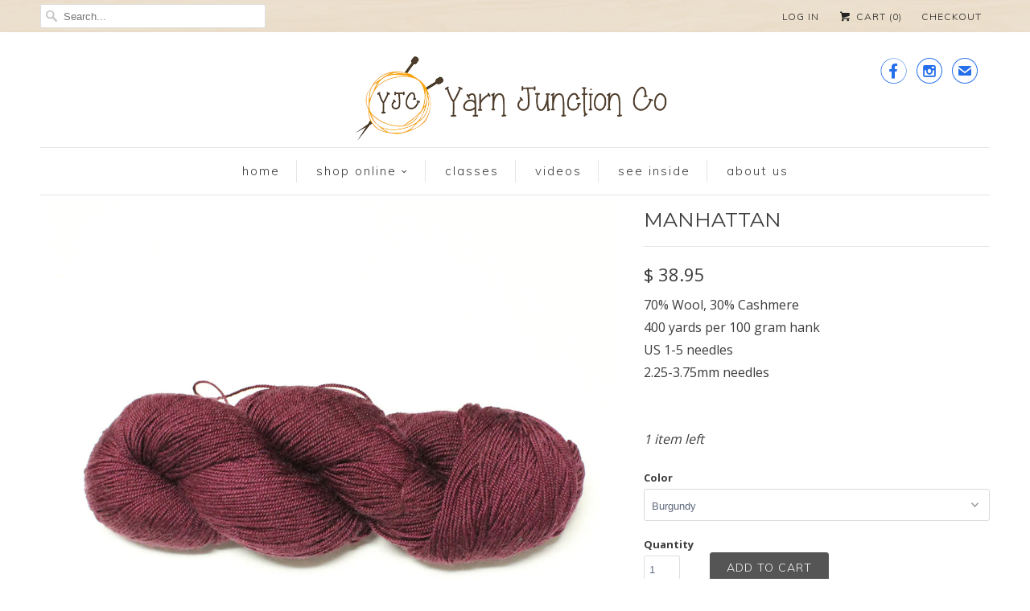

--- FILE ---
content_type: text/html; charset=utf-8
request_url: https://www.yarnjunction.com/products/manhattan
body_size: 16503
content:
<!DOCTYPE html>
<!--[if lt IE 7 ]><html class="ie ie6" lang="en"> <![endif]-->
<!--[if IE 7 ]><html class="ie ie7" lang="en"> <![endif]-->
<!--[if IE 8 ]><html class="ie ie8" lang="en"> <![endif]-->
<!--[if IE 9 ]><html class="ie ie9" lang="en"> <![endif]-->
<!--[if (gte IE 10)|!(IE)]><!--><html lang="en"> <!--<![endif]-->
  <head>
    <meta charset="utf-8">
    <meta http-equiv="cleartype" content="on">
    <meta name="robots" content="index,follow">
      
           
    <title>Manhattan - Yarn Junction Co</title>
            
    
      <meta name="description" content="70% Wool, 30% Cashmere400 yards per 100 gram hankUS 1-5 needles2.25-3.75mm needles" />
    

    <!-- Custom Fonts -->
    
      <link href="//fonts.googleapis.com/css?family=.|Open+Sans:light,normal,bold|Montserrat:light,normal,bold|Muli:light,normal,bold|Open+Sans:light,normal,bold|Muli:light,normal,bold|Open+Sans:light,normal,bold" rel="stylesheet" type="text/css" />
    
    
    

<meta name="author" content="Yarn Junction Co">
<meta property="og:url" content="https://www.yarnjunction.com/products/manhattan">
<meta property="og:site_name" content="Yarn Junction Co">


  <meta property="og:type" content="product">
  <meta property="og:title" content="Manhattan">
  
    <meta property="og:image" content="http://www.yarnjunction.com/cdn/shop/products/Manhatten_Burgundy_grande.JPG?v=1490213660">
    <meta property="og:image:secure_url" content="https://www.yarnjunction.com/cdn/shop/products/Manhatten_Burgundy_grande.JPG?v=1490213660">
  
    <meta property="og:image" content="http://www.yarnjunction.com/cdn/shop/products/Manhatten_Falling_in_Love_grande.JPG?v=1490213662">
    <meta property="og:image:secure_url" content="https://www.yarnjunction.com/cdn/shop/products/Manhatten_Falling_in_Love_grande.JPG?v=1490213662">
  
    <meta property="og:image" content="http://www.yarnjunction.com/cdn/shop/products/Manhatten_Grey_Onyx_grande.JPG?v=1490213663">
    <meta property="og:image:secure_url" content="https://www.yarnjunction.com/cdn/shop/products/Manhatten_Grey_Onyx_grande.JPG?v=1490213663">
  
  <meta property="og:price:amount" content="38.95">
  <meta property="og:price:currency" content="USD">
  
    
  
    
  
    
  
    
  
    
  
    
    


  <meta property="og:description" content="70% Wool, 30% Cashmere400 yards per 100 gram hankUS 1-5 needles2.25-3.75mm needles">




<meta name="twitter:card" content="summary">

  <meta name="twitter:title" content="Manhattan">
  <meta name="twitter:description" content="70% Wool, 30% Cashmere400 yards per 100 gram hankUS 1-5 needles2.25-3.75mm needles">
  <meta name="twitter:image" content="https://www.yarnjunction.com/cdn/shop/products/Manhatten_Burgundy_medium.JPG?v=1490213660">
  <meta name="twitter:image:width" content="240">
  <meta name="twitter:image:height" content="240">


    
    

    <!-- Mobile Specific Metas -->
    <meta name="HandheldFriendly" content="True">
    <meta name="MobileOptimized" content="320">
    <meta name="viewport" content="width=device-width, initial-scale=1, maximum-scale=1"> 

    <!-- Stylesheets for Responsive 5.1 -->
    <link href="//www.yarnjunction.com/cdn/shop/t/3/assets/styles.scss.css?v=44944852363228559111735867846" rel="stylesheet" type="text/css" media="all" />

    <!-- Icons -->
    <link rel="shortcut icon" type="image/x-icon" href="//www.yarnjunction.com/cdn/shop/t/3/assets/favicon.png?v=69432997492684057691452720615">
    <link rel="canonical" href="https://www.yarnjunction.com/products/manhattan" />

    
        
    <script src="//www.yarnjunction.com/cdn/shop/t/3/assets/app.js?v=160488368406497862761493771716" type="text/javascript"></script>
    
    <script>window.performance && window.performance.mark && window.performance.mark('shopify.content_for_header.start');</script><meta id="shopify-digital-wallet" name="shopify-digital-wallet" content="/11261076/digital_wallets/dialog">
<meta name="shopify-checkout-api-token" content="3986c10fb131363d67e4106c2fa9c554">
<link rel="alternate" type="application/json+oembed" href="https://www.yarnjunction.com/products/manhattan.oembed">
<script async="async" src="/checkouts/internal/preloads.js?locale=en-US"></script>
<script id="apple-pay-shop-capabilities" type="application/json">{"shopId":11261076,"countryCode":"US","currencyCode":"USD","merchantCapabilities":["supports3DS"],"merchantId":"gid:\/\/shopify\/Shop\/11261076","merchantName":"Yarn Junction Co","requiredBillingContactFields":["postalAddress","email","phone"],"requiredShippingContactFields":["postalAddress","email","phone"],"shippingType":"shipping","supportedNetworks":["visa","masterCard","amex","discover","elo","jcb"],"total":{"type":"pending","label":"Yarn Junction Co","amount":"1.00"},"shopifyPaymentsEnabled":true,"supportsSubscriptions":true}</script>
<script id="shopify-features" type="application/json">{"accessToken":"3986c10fb131363d67e4106c2fa9c554","betas":["rich-media-storefront-analytics"],"domain":"www.yarnjunction.com","predictiveSearch":true,"shopId":11261076,"locale":"en"}</script>
<script>var Shopify = Shopify || {};
Shopify.shop = "yarn-junction-co.myshopify.com";
Shopify.locale = "en";
Shopify.currency = {"active":"USD","rate":"1.0"};
Shopify.country = "US";
Shopify.theme = {"name":"Responsive","id":84083142,"schema_name":null,"schema_version":null,"theme_store_id":304,"role":"main"};
Shopify.theme.handle = "null";
Shopify.theme.style = {"id":null,"handle":null};
Shopify.cdnHost = "www.yarnjunction.com/cdn";
Shopify.routes = Shopify.routes || {};
Shopify.routes.root = "/";</script>
<script type="module">!function(o){(o.Shopify=o.Shopify||{}).modules=!0}(window);</script>
<script>!function(o){function n(){var o=[];function n(){o.push(Array.prototype.slice.apply(arguments))}return n.q=o,n}var t=o.Shopify=o.Shopify||{};t.loadFeatures=n(),t.autoloadFeatures=n()}(window);</script>
<script id="shop-js-analytics" type="application/json">{"pageType":"product"}</script>
<script defer="defer" async type="module" src="//www.yarnjunction.com/cdn/shopifycloud/shop-js/modules/v2/client.init-shop-cart-sync_IZsNAliE.en.esm.js"></script>
<script defer="defer" async type="module" src="//www.yarnjunction.com/cdn/shopifycloud/shop-js/modules/v2/chunk.common_0OUaOowp.esm.js"></script>
<script type="module">
  await import("//www.yarnjunction.com/cdn/shopifycloud/shop-js/modules/v2/client.init-shop-cart-sync_IZsNAliE.en.esm.js");
await import("//www.yarnjunction.com/cdn/shopifycloud/shop-js/modules/v2/chunk.common_0OUaOowp.esm.js");

  window.Shopify.SignInWithShop?.initShopCartSync?.({"fedCMEnabled":true,"windoidEnabled":true});

</script>
<script>(function() {
  var isLoaded = false;
  function asyncLoad() {
    if (isLoaded) return;
    isLoaded = true;
    var urls = ["https:\/\/chimpstatic.com\/mcjs-connected\/js\/users\/8a8e1227af99729064c6bc6a0\/61dcc6399fbd4cb1490ec599f.js?shop=yarn-junction-co.myshopify.com"];
    for (var i = 0; i < urls.length; i++) {
      var s = document.createElement('script');
      s.type = 'text/javascript';
      s.async = true;
      s.src = urls[i];
      var x = document.getElementsByTagName('script')[0];
      x.parentNode.insertBefore(s, x);
    }
  };
  if(window.attachEvent) {
    window.attachEvent('onload', asyncLoad);
  } else {
    window.addEventListener('load', asyncLoad, false);
  }
})();</script>
<script id="__st">var __st={"a":11261076,"offset":-21600,"reqid":"e7758c54-e169-4a16-a06e-e25221fb870c-1768451478","pageurl":"www.yarnjunction.com\/products\/manhattan","u":"bb9c176cf7ef","p":"product","rtyp":"product","rid":9921230540};</script>
<script>window.ShopifyPaypalV4VisibilityTracking = true;</script>
<script id="captcha-bootstrap">!function(){'use strict';const t='contact',e='account',n='new_comment',o=[[t,t],['blogs',n],['comments',n],[t,'customer']],c=[[e,'customer_login'],[e,'guest_login'],[e,'recover_customer_password'],[e,'create_customer']],r=t=>t.map((([t,e])=>`form[action*='/${t}']:not([data-nocaptcha='true']) input[name='form_type'][value='${e}']`)).join(','),a=t=>()=>t?[...document.querySelectorAll(t)].map((t=>t.form)):[];function s(){const t=[...o],e=r(t);return a(e)}const i='password',u='form_key',d=['recaptcha-v3-token','g-recaptcha-response','h-captcha-response',i],f=()=>{try{return window.sessionStorage}catch{return}},m='__shopify_v',_=t=>t.elements[u];function p(t,e,n=!1){try{const o=window.sessionStorage,c=JSON.parse(o.getItem(e)),{data:r}=function(t){const{data:e,action:n}=t;return t[m]||n?{data:e,action:n}:{data:t,action:n}}(c);for(const[e,n]of Object.entries(r))t.elements[e]&&(t.elements[e].value=n);n&&o.removeItem(e)}catch(o){console.error('form repopulation failed',{error:o})}}const l='form_type',E='cptcha';function T(t){t.dataset[E]=!0}const w=window,h=w.document,L='Shopify',v='ce_forms',y='captcha';let A=!1;((t,e)=>{const n=(g='f06e6c50-85a8-45c8-87d0-21a2b65856fe',I='https://cdn.shopify.com/shopifycloud/storefront-forms-hcaptcha/ce_storefront_forms_captcha_hcaptcha.v1.5.2.iife.js',D={infoText:'Protected by hCaptcha',privacyText:'Privacy',termsText:'Terms'},(t,e,n)=>{const o=w[L][v],c=o.bindForm;if(c)return c(t,g,e,D).then(n);var r;o.q.push([[t,g,e,D],n]),r=I,A||(h.body.append(Object.assign(h.createElement('script'),{id:'captcha-provider',async:!0,src:r})),A=!0)});var g,I,D;w[L]=w[L]||{},w[L][v]=w[L][v]||{},w[L][v].q=[],w[L][y]=w[L][y]||{},w[L][y].protect=function(t,e){n(t,void 0,e),T(t)},Object.freeze(w[L][y]),function(t,e,n,w,h,L){const[v,y,A,g]=function(t,e,n){const i=e?o:[],u=t?c:[],d=[...i,...u],f=r(d),m=r(i),_=r(d.filter((([t,e])=>n.includes(e))));return[a(f),a(m),a(_),s()]}(w,h,L),I=t=>{const e=t.target;return e instanceof HTMLFormElement?e:e&&e.form},D=t=>v().includes(t);t.addEventListener('submit',(t=>{const e=I(t);if(!e)return;const n=D(e)&&!e.dataset.hcaptchaBound&&!e.dataset.recaptchaBound,o=_(e),c=g().includes(e)&&(!o||!o.value);(n||c)&&t.preventDefault(),c&&!n&&(function(t){try{if(!f())return;!function(t){const e=f();if(!e)return;const n=_(t);if(!n)return;const o=n.value;o&&e.removeItem(o)}(t);const e=Array.from(Array(32),(()=>Math.random().toString(36)[2])).join('');!function(t,e){_(t)||t.append(Object.assign(document.createElement('input'),{type:'hidden',name:u})),t.elements[u].value=e}(t,e),function(t,e){const n=f();if(!n)return;const o=[...t.querySelectorAll(`input[type='${i}']`)].map((({name:t})=>t)),c=[...d,...o],r={};for(const[a,s]of new FormData(t).entries())c.includes(a)||(r[a]=s);n.setItem(e,JSON.stringify({[m]:1,action:t.action,data:r}))}(t,e)}catch(e){console.error('failed to persist form',e)}}(e),e.submit())}));const S=(t,e)=>{t&&!t.dataset[E]&&(n(t,e.some((e=>e===t))),T(t))};for(const o of['focusin','change'])t.addEventListener(o,(t=>{const e=I(t);D(e)&&S(e,y())}));const B=e.get('form_key'),M=e.get(l),P=B&&M;t.addEventListener('DOMContentLoaded',(()=>{const t=y();if(P)for(const e of t)e.elements[l].value===M&&p(e,B);[...new Set([...A(),...v().filter((t=>'true'===t.dataset.shopifyCaptcha))])].forEach((e=>S(e,t)))}))}(h,new URLSearchParams(w.location.search),n,t,e,['guest_login'])})(!0,!0)}();</script>
<script integrity="sha256-4kQ18oKyAcykRKYeNunJcIwy7WH5gtpwJnB7kiuLZ1E=" data-source-attribution="shopify.loadfeatures" defer="defer" src="//www.yarnjunction.com/cdn/shopifycloud/storefront/assets/storefront/load_feature-a0a9edcb.js" crossorigin="anonymous"></script>
<script data-source-attribution="shopify.dynamic_checkout.dynamic.init">var Shopify=Shopify||{};Shopify.PaymentButton=Shopify.PaymentButton||{isStorefrontPortableWallets:!0,init:function(){window.Shopify.PaymentButton.init=function(){};var t=document.createElement("script");t.src="https://www.yarnjunction.com/cdn/shopifycloud/portable-wallets/latest/portable-wallets.en.js",t.type="module",document.head.appendChild(t)}};
</script>
<script data-source-attribution="shopify.dynamic_checkout.buyer_consent">
  function portableWalletsHideBuyerConsent(e){var t=document.getElementById("shopify-buyer-consent"),n=document.getElementById("shopify-subscription-policy-button");t&&n&&(t.classList.add("hidden"),t.setAttribute("aria-hidden","true"),n.removeEventListener("click",e))}function portableWalletsShowBuyerConsent(e){var t=document.getElementById("shopify-buyer-consent"),n=document.getElementById("shopify-subscription-policy-button");t&&n&&(t.classList.remove("hidden"),t.removeAttribute("aria-hidden"),n.addEventListener("click",e))}window.Shopify?.PaymentButton&&(window.Shopify.PaymentButton.hideBuyerConsent=portableWalletsHideBuyerConsent,window.Shopify.PaymentButton.showBuyerConsent=portableWalletsShowBuyerConsent);
</script>
<script data-source-attribution="shopify.dynamic_checkout.cart.bootstrap">document.addEventListener("DOMContentLoaded",(function(){function t(){return document.querySelector("shopify-accelerated-checkout-cart, shopify-accelerated-checkout")}if(t())Shopify.PaymentButton.init();else{new MutationObserver((function(e,n){t()&&(Shopify.PaymentButton.init(),n.disconnect())})).observe(document.body,{childList:!0,subtree:!0})}}));
</script>
<link id="shopify-accelerated-checkout-styles" rel="stylesheet" media="screen" href="https://www.yarnjunction.com/cdn/shopifycloud/portable-wallets/latest/accelerated-checkout-backwards-compat.css" crossorigin="anonymous">
<style id="shopify-accelerated-checkout-cart">
        #shopify-buyer-consent {
  margin-top: 1em;
  display: inline-block;
  width: 100%;
}

#shopify-buyer-consent.hidden {
  display: none;
}

#shopify-subscription-policy-button {
  background: none;
  border: none;
  padding: 0;
  text-decoration: underline;
  font-size: inherit;
  cursor: pointer;
}

#shopify-subscription-policy-button::before {
  box-shadow: none;
}

      </style>

<script>window.performance && window.performance.mark && window.performance.mark('shopify.content_for_header.end');</script>
  <link href="https://monorail-edge.shopifysvc.com" rel="dns-prefetch">
<script>(function(){if ("sendBeacon" in navigator && "performance" in window) {try {var session_token_from_headers = performance.getEntriesByType('navigation')[0].serverTiming.find(x => x.name == '_s').description;} catch {var session_token_from_headers = undefined;}var session_cookie_matches = document.cookie.match(/_shopify_s=([^;]*)/);var session_token_from_cookie = session_cookie_matches && session_cookie_matches.length === 2 ? session_cookie_matches[1] : "";var session_token = session_token_from_headers || session_token_from_cookie || "";function handle_abandonment_event(e) {var entries = performance.getEntries().filter(function(entry) {return /monorail-edge.shopifysvc.com/.test(entry.name);});if (!window.abandonment_tracked && entries.length === 0) {window.abandonment_tracked = true;var currentMs = Date.now();var navigation_start = performance.timing.navigationStart;var payload = {shop_id: 11261076,url: window.location.href,navigation_start,duration: currentMs - navigation_start,session_token,page_type: "product"};window.navigator.sendBeacon("https://monorail-edge.shopifysvc.com/v1/produce", JSON.stringify({schema_id: "online_store_buyer_site_abandonment/1.1",payload: payload,metadata: {event_created_at_ms: currentMs,event_sent_at_ms: currentMs}}));}}window.addEventListener('pagehide', handle_abandonment_event);}}());</script>
<script id="web-pixels-manager-setup">(function e(e,d,r,n,o){if(void 0===o&&(o={}),!Boolean(null===(a=null===(i=window.Shopify)||void 0===i?void 0:i.analytics)||void 0===a?void 0:a.replayQueue)){var i,a;window.Shopify=window.Shopify||{};var t=window.Shopify;t.analytics=t.analytics||{};var s=t.analytics;s.replayQueue=[],s.publish=function(e,d,r){return s.replayQueue.push([e,d,r]),!0};try{self.performance.mark("wpm:start")}catch(e){}var l=function(){var e={modern:/Edge?\/(1{2}[4-9]|1[2-9]\d|[2-9]\d{2}|\d{4,})\.\d+(\.\d+|)|Firefox\/(1{2}[4-9]|1[2-9]\d|[2-9]\d{2}|\d{4,})\.\d+(\.\d+|)|Chrom(ium|e)\/(9{2}|\d{3,})\.\d+(\.\d+|)|(Maci|X1{2}).+ Version\/(15\.\d+|(1[6-9]|[2-9]\d|\d{3,})\.\d+)([,.]\d+|)( \(\w+\)|)( Mobile\/\w+|) Safari\/|Chrome.+OPR\/(9{2}|\d{3,})\.\d+\.\d+|(CPU[ +]OS|iPhone[ +]OS|CPU[ +]iPhone|CPU IPhone OS|CPU iPad OS)[ +]+(15[._]\d+|(1[6-9]|[2-9]\d|\d{3,})[._]\d+)([._]\d+|)|Android:?[ /-](13[3-9]|1[4-9]\d|[2-9]\d{2}|\d{4,})(\.\d+|)(\.\d+|)|Android.+Firefox\/(13[5-9]|1[4-9]\d|[2-9]\d{2}|\d{4,})\.\d+(\.\d+|)|Android.+Chrom(ium|e)\/(13[3-9]|1[4-9]\d|[2-9]\d{2}|\d{4,})\.\d+(\.\d+|)|SamsungBrowser\/([2-9]\d|\d{3,})\.\d+/,legacy:/Edge?\/(1[6-9]|[2-9]\d|\d{3,})\.\d+(\.\d+|)|Firefox\/(5[4-9]|[6-9]\d|\d{3,})\.\d+(\.\d+|)|Chrom(ium|e)\/(5[1-9]|[6-9]\d|\d{3,})\.\d+(\.\d+|)([\d.]+$|.*Safari\/(?![\d.]+ Edge\/[\d.]+$))|(Maci|X1{2}).+ Version\/(10\.\d+|(1[1-9]|[2-9]\d|\d{3,})\.\d+)([,.]\d+|)( \(\w+\)|)( Mobile\/\w+|) Safari\/|Chrome.+OPR\/(3[89]|[4-9]\d|\d{3,})\.\d+\.\d+|(CPU[ +]OS|iPhone[ +]OS|CPU[ +]iPhone|CPU IPhone OS|CPU iPad OS)[ +]+(10[._]\d+|(1[1-9]|[2-9]\d|\d{3,})[._]\d+)([._]\d+|)|Android:?[ /-](13[3-9]|1[4-9]\d|[2-9]\d{2}|\d{4,})(\.\d+|)(\.\d+|)|Mobile Safari.+OPR\/([89]\d|\d{3,})\.\d+\.\d+|Android.+Firefox\/(13[5-9]|1[4-9]\d|[2-9]\d{2}|\d{4,})\.\d+(\.\d+|)|Android.+Chrom(ium|e)\/(13[3-9]|1[4-9]\d|[2-9]\d{2}|\d{4,})\.\d+(\.\d+|)|Android.+(UC? ?Browser|UCWEB|U3)[ /]?(15\.([5-9]|\d{2,})|(1[6-9]|[2-9]\d|\d{3,})\.\d+)\.\d+|SamsungBrowser\/(5\.\d+|([6-9]|\d{2,})\.\d+)|Android.+MQ{2}Browser\/(14(\.(9|\d{2,})|)|(1[5-9]|[2-9]\d|\d{3,})(\.\d+|))(\.\d+|)|K[Aa][Ii]OS\/(3\.\d+|([4-9]|\d{2,})\.\d+)(\.\d+|)/},d=e.modern,r=e.legacy,n=navigator.userAgent;return n.match(d)?"modern":n.match(r)?"legacy":"unknown"}(),u="modern"===l?"modern":"legacy",c=(null!=n?n:{modern:"",legacy:""})[u],f=function(e){return[e.baseUrl,"/wpm","/b",e.hashVersion,"modern"===e.buildTarget?"m":"l",".js"].join("")}({baseUrl:d,hashVersion:r,buildTarget:u}),m=function(e){var d=e.version,r=e.bundleTarget,n=e.surface,o=e.pageUrl,i=e.monorailEndpoint;return{emit:function(e){var a=e.status,t=e.errorMsg,s=(new Date).getTime(),l=JSON.stringify({metadata:{event_sent_at_ms:s},events:[{schema_id:"web_pixels_manager_load/3.1",payload:{version:d,bundle_target:r,page_url:o,status:a,surface:n,error_msg:t},metadata:{event_created_at_ms:s}}]});if(!i)return console&&console.warn&&console.warn("[Web Pixels Manager] No Monorail endpoint provided, skipping logging."),!1;try{return self.navigator.sendBeacon.bind(self.navigator)(i,l)}catch(e){}var u=new XMLHttpRequest;try{return u.open("POST",i,!0),u.setRequestHeader("Content-Type","text/plain"),u.send(l),!0}catch(e){return console&&console.warn&&console.warn("[Web Pixels Manager] Got an unhandled error while logging to Monorail."),!1}}}}({version:r,bundleTarget:l,surface:e.surface,pageUrl:self.location.href,monorailEndpoint:e.monorailEndpoint});try{o.browserTarget=l,function(e){var d=e.src,r=e.async,n=void 0===r||r,o=e.onload,i=e.onerror,a=e.sri,t=e.scriptDataAttributes,s=void 0===t?{}:t,l=document.createElement("script"),u=document.querySelector("head"),c=document.querySelector("body");if(l.async=n,l.src=d,a&&(l.integrity=a,l.crossOrigin="anonymous"),s)for(var f in s)if(Object.prototype.hasOwnProperty.call(s,f))try{l.dataset[f]=s[f]}catch(e){}if(o&&l.addEventListener("load",o),i&&l.addEventListener("error",i),u)u.appendChild(l);else{if(!c)throw new Error("Did not find a head or body element to append the script");c.appendChild(l)}}({src:f,async:!0,onload:function(){if(!function(){var e,d;return Boolean(null===(d=null===(e=window.Shopify)||void 0===e?void 0:e.analytics)||void 0===d?void 0:d.initialized)}()){var d=window.webPixelsManager.init(e)||void 0;if(d){var r=window.Shopify.analytics;r.replayQueue.forEach((function(e){var r=e[0],n=e[1],o=e[2];d.publishCustomEvent(r,n,o)})),r.replayQueue=[],r.publish=d.publishCustomEvent,r.visitor=d.visitor,r.initialized=!0}}},onerror:function(){return m.emit({status:"failed",errorMsg:"".concat(f," has failed to load")})},sri:function(e){var d=/^sha384-[A-Za-z0-9+/=]+$/;return"string"==typeof e&&d.test(e)}(c)?c:"",scriptDataAttributes:o}),m.emit({status:"loading"})}catch(e){m.emit({status:"failed",errorMsg:(null==e?void 0:e.message)||"Unknown error"})}}})({shopId: 11261076,storefrontBaseUrl: "https://www.yarnjunction.com",extensionsBaseUrl: "https://extensions.shopifycdn.com/cdn/shopifycloud/web-pixels-manager",monorailEndpoint: "https://monorail-edge.shopifysvc.com/unstable/produce_batch",surface: "storefront-renderer",enabledBetaFlags: ["2dca8a86"],webPixelsConfigList: [{"id":"78151754","eventPayloadVersion":"v1","runtimeContext":"LAX","scriptVersion":"1","type":"CUSTOM","privacyPurposes":["ANALYTICS"],"name":"Google Analytics tag (migrated)"},{"id":"shopify-app-pixel","configuration":"{}","eventPayloadVersion":"v1","runtimeContext":"STRICT","scriptVersion":"0450","apiClientId":"shopify-pixel","type":"APP","privacyPurposes":["ANALYTICS","MARKETING"]},{"id":"shopify-custom-pixel","eventPayloadVersion":"v1","runtimeContext":"LAX","scriptVersion":"0450","apiClientId":"shopify-pixel","type":"CUSTOM","privacyPurposes":["ANALYTICS","MARKETING"]}],isMerchantRequest: false,initData: {"shop":{"name":"Yarn Junction Co","paymentSettings":{"currencyCode":"USD"},"myshopifyDomain":"yarn-junction-co.myshopify.com","countryCode":"US","storefrontUrl":"https:\/\/www.yarnjunction.com"},"customer":null,"cart":null,"checkout":null,"productVariants":[{"price":{"amount":38.95,"currencyCode":"USD"},"product":{"title":"Manhattan","vendor":"Baah","id":"9921230540","untranslatedTitle":"Manhattan","url":"\/products\/manhattan","type":"Fingering Yarn"},"id":"35687425676","image":{"src":"\/\/www.yarnjunction.com\/cdn\/shop\/products\/Manhatten_Burgundy.JPG?v=1490213660"},"sku":"","title":"Burgundy","untranslatedTitle":"Burgundy"},{"price":{"amount":38.95,"currencyCode":"USD"},"product":{"title":"Manhattan","vendor":"Baah","id":"9921230540","untranslatedTitle":"Manhattan","url":"\/products\/manhattan","type":"Fingering Yarn"},"id":"35687425740","image":{"src":"\/\/www.yarnjunction.com\/cdn\/shop\/products\/Manhatten_Falling_in_Love.JPG?v=1490213662"},"sku":"","title":"Falling in Love","untranslatedTitle":"Falling in Love"},{"price":{"amount":38.95,"currencyCode":"USD"},"product":{"title":"Manhattan","vendor":"Baah","id":"9921230540","untranslatedTitle":"Manhattan","url":"\/products\/manhattan","type":"Fingering Yarn"},"id":"35687425804","image":{"src":"\/\/www.yarnjunction.com\/cdn\/shop\/products\/Manhatten_Grey_Onyx.JPG?v=1490213663"},"sku":"","title":"Grey Onyx","untranslatedTitle":"Grey Onyx"},{"price":{"amount":38.95,"currencyCode":"USD"},"product":{"title":"Manhattan","vendor":"Baah","id":"9921230540","untranslatedTitle":"Manhattan","url":"\/products\/manhattan","type":"Fingering Yarn"},"id":"35687425868","image":{"src":"\/\/www.yarnjunction.com\/cdn\/shop\/products\/Manhatten_Love_Struck.JPG?v=1490213666"},"sku":"","title":"Love Struck","untranslatedTitle":"Love Struck"},{"price":{"amount":38.95,"currencyCode":"USD"},"product":{"title":"Manhattan","vendor":"Baah","id":"9921230540","untranslatedTitle":"Manhattan","url":"\/products\/manhattan","type":"Fingering Yarn"},"id":"35687425932","image":{"src":"\/\/www.yarnjunction.com\/cdn\/shop\/products\/Manhatten_Obsidian.JPG?v=1490213668"},"sku":"","title":"Obsidian","untranslatedTitle":"Obsidian"},{"price":{"amount":38.95,"currencyCode":"USD"},"product":{"title":"Manhattan","vendor":"Baah","id":"9921230540","untranslatedTitle":"Manhattan","url":"\/products\/manhattan","type":"Fingering Yarn"},"id":"35687425996","image":{"src":"\/\/www.yarnjunction.com\/cdn\/shop\/products\/Manhatten_Over_the_Moon.JPG?v=1490213669"},"sku":"","title":"Over the Moon","untranslatedTitle":"Over the Moon"}],"purchasingCompany":null},},"https://www.yarnjunction.com/cdn","7cecd0b6w90c54c6cpe92089d5m57a67346",{"modern":"","legacy":""},{"shopId":"11261076","storefrontBaseUrl":"https:\/\/www.yarnjunction.com","extensionBaseUrl":"https:\/\/extensions.shopifycdn.com\/cdn\/shopifycloud\/web-pixels-manager","surface":"storefront-renderer","enabledBetaFlags":"[\"2dca8a86\"]","isMerchantRequest":"false","hashVersion":"7cecd0b6w90c54c6cpe92089d5m57a67346","publish":"custom","events":"[[\"page_viewed\",{}],[\"product_viewed\",{\"productVariant\":{\"price\":{\"amount\":38.95,\"currencyCode\":\"USD\"},\"product\":{\"title\":\"Manhattan\",\"vendor\":\"Baah\",\"id\":\"9921230540\",\"untranslatedTitle\":\"Manhattan\",\"url\":\"\/products\/manhattan\",\"type\":\"Fingering Yarn\"},\"id\":\"35687425676\",\"image\":{\"src\":\"\/\/www.yarnjunction.com\/cdn\/shop\/products\/Manhatten_Burgundy.JPG?v=1490213660\"},\"sku\":\"\",\"title\":\"Burgundy\",\"untranslatedTitle\":\"Burgundy\"}}]]"});</script><script>
  window.ShopifyAnalytics = window.ShopifyAnalytics || {};
  window.ShopifyAnalytics.meta = window.ShopifyAnalytics.meta || {};
  window.ShopifyAnalytics.meta.currency = 'USD';
  var meta = {"product":{"id":9921230540,"gid":"gid:\/\/shopify\/Product\/9921230540","vendor":"Baah","type":"Fingering Yarn","handle":"manhattan","variants":[{"id":35687425676,"price":3895,"name":"Manhattan - Burgundy","public_title":"Burgundy","sku":""},{"id":35687425740,"price":3895,"name":"Manhattan - Falling in Love","public_title":"Falling in Love","sku":""},{"id":35687425804,"price":3895,"name":"Manhattan - Grey Onyx","public_title":"Grey Onyx","sku":""},{"id":35687425868,"price":3895,"name":"Manhattan - Love Struck","public_title":"Love Struck","sku":""},{"id":35687425932,"price":3895,"name":"Manhattan - Obsidian","public_title":"Obsidian","sku":""},{"id":35687425996,"price":3895,"name":"Manhattan - Over the Moon","public_title":"Over the Moon","sku":""}],"remote":false},"page":{"pageType":"product","resourceType":"product","resourceId":9921230540,"requestId":"e7758c54-e169-4a16-a06e-e25221fb870c-1768451478"}};
  for (var attr in meta) {
    window.ShopifyAnalytics.meta[attr] = meta[attr];
  }
</script>
<script class="analytics">
  (function () {
    var customDocumentWrite = function(content) {
      var jquery = null;

      if (window.jQuery) {
        jquery = window.jQuery;
      } else if (window.Checkout && window.Checkout.$) {
        jquery = window.Checkout.$;
      }

      if (jquery) {
        jquery('body').append(content);
      }
    };

    var hasLoggedConversion = function(token) {
      if (token) {
        return document.cookie.indexOf('loggedConversion=' + token) !== -1;
      }
      return false;
    }

    var setCookieIfConversion = function(token) {
      if (token) {
        var twoMonthsFromNow = new Date(Date.now());
        twoMonthsFromNow.setMonth(twoMonthsFromNow.getMonth() + 2);

        document.cookie = 'loggedConversion=' + token + '; expires=' + twoMonthsFromNow;
      }
    }

    var trekkie = window.ShopifyAnalytics.lib = window.trekkie = window.trekkie || [];
    if (trekkie.integrations) {
      return;
    }
    trekkie.methods = [
      'identify',
      'page',
      'ready',
      'track',
      'trackForm',
      'trackLink'
    ];
    trekkie.factory = function(method) {
      return function() {
        var args = Array.prototype.slice.call(arguments);
        args.unshift(method);
        trekkie.push(args);
        return trekkie;
      };
    };
    for (var i = 0; i < trekkie.methods.length; i++) {
      var key = trekkie.methods[i];
      trekkie[key] = trekkie.factory(key);
    }
    trekkie.load = function(config) {
      trekkie.config = config || {};
      trekkie.config.initialDocumentCookie = document.cookie;
      var first = document.getElementsByTagName('script')[0];
      var script = document.createElement('script');
      script.type = 'text/javascript';
      script.onerror = function(e) {
        var scriptFallback = document.createElement('script');
        scriptFallback.type = 'text/javascript';
        scriptFallback.onerror = function(error) {
                var Monorail = {
      produce: function produce(monorailDomain, schemaId, payload) {
        var currentMs = new Date().getTime();
        var event = {
          schema_id: schemaId,
          payload: payload,
          metadata: {
            event_created_at_ms: currentMs,
            event_sent_at_ms: currentMs
          }
        };
        return Monorail.sendRequest("https://" + monorailDomain + "/v1/produce", JSON.stringify(event));
      },
      sendRequest: function sendRequest(endpointUrl, payload) {
        // Try the sendBeacon API
        if (window && window.navigator && typeof window.navigator.sendBeacon === 'function' && typeof window.Blob === 'function' && !Monorail.isIos12()) {
          var blobData = new window.Blob([payload], {
            type: 'text/plain'
          });

          if (window.navigator.sendBeacon(endpointUrl, blobData)) {
            return true;
          } // sendBeacon was not successful

        } // XHR beacon

        var xhr = new XMLHttpRequest();

        try {
          xhr.open('POST', endpointUrl);
          xhr.setRequestHeader('Content-Type', 'text/plain');
          xhr.send(payload);
        } catch (e) {
          console.log(e);
        }

        return false;
      },
      isIos12: function isIos12() {
        return window.navigator.userAgent.lastIndexOf('iPhone; CPU iPhone OS 12_') !== -1 || window.navigator.userAgent.lastIndexOf('iPad; CPU OS 12_') !== -1;
      }
    };
    Monorail.produce('monorail-edge.shopifysvc.com',
      'trekkie_storefront_load_errors/1.1',
      {shop_id: 11261076,
      theme_id: 84083142,
      app_name: "storefront",
      context_url: window.location.href,
      source_url: "//www.yarnjunction.com/cdn/s/trekkie.storefront.55c6279c31a6628627b2ba1c5ff367020da294e2.min.js"});

        };
        scriptFallback.async = true;
        scriptFallback.src = '//www.yarnjunction.com/cdn/s/trekkie.storefront.55c6279c31a6628627b2ba1c5ff367020da294e2.min.js';
        first.parentNode.insertBefore(scriptFallback, first);
      };
      script.async = true;
      script.src = '//www.yarnjunction.com/cdn/s/trekkie.storefront.55c6279c31a6628627b2ba1c5ff367020da294e2.min.js';
      first.parentNode.insertBefore(script, first);
    };
    trekkie.load(
      {"Trekkie":{"appName":"storefront","development":false,"defaultAttributes":{"shopId":11261076,"isMerchantRequest":null,"themeId":84083142,"themeCityHash":"11968740473858699922","contentLanguage":"en","currency":"USD","eventMetadataId":"57eec7ca-6c11-4bce-883c-f9d81ee93d0d"},"isServerSideCookieWritingEnabled":true,"monorailRegion":"shop_domain","enabledBetaFlags":["65f19447"]},"Session Attribution":{},"S2S":{"facebookCapiEnabled":false,"source":"trekkie-storefront-renderer","apiClientId":580111}}
    );

    var loaded = false;
    trekkie.ready(function() {
      if (loaded) return;
      loaded = true;

      window.ShopifyAnalytics.lib = window.trekkie;

      var originalDocumentWrite = document.write;
      document.write = customDocumentWrite;
      try { window.ShopifyAnalytics.merchantGoogleAnalytics.call(this); } catch(error) {};
      document.write = originalDocumentWrite;

      window.ShopifyAnalytics.lib.page(null,{"pageType":"product","resourceType":"product","resourceId":9921230540,"requestId":"e7758c54-e169-4a16-a06e-e25221fb870c-1768451478","shopifyEmitted":true});

      var match = window.location.pathname.match(/checkouts\/(.+)\/(thank_you|post_purchase)/)
      var token = match? match[1]: undefined;
      if (!hasLoggedConversion(token)) {
        setCookieIfConversion(token);
        window.ShopifyAnalytics.lib.track("Viewed Product",{"currency":"USD","variantId":35687425676,"productId":9921230540,"productGid":"gid:\/\/shopify\/Product\/9921230540","name":"Manhattan - Burgundy","price":"38.95","sku":"","brand":"Baah","variant":"Burgundy","category":"Fingering Yarn","nonInteraction":true,"remote":false},undefined,undefined,{"shopifyEmitted":true});
      window.ShopifyAnalytics.lib.track("monorail:\/\/trekkie_storefront_viewed_product\/1.1",{"currency":"USD","variantId":35687425676,"productId":9921230540,"productGid":"gid:\/\/shopify\/Product\/9921230540","name":"Manhattan - Burgundy","price":"38.95","sku":"","brand":"Baah","variant":"Burgundy","category":"Fingering Yarn","nonInteraction":true,"remote":false,"referer":"https:\/\/www.yarnjunction.com\/products\/manhattan"});
      }
    });


        var eventsListenerScript = document.createElement('script');
        eventsListenerScript.async = true;
        eventsListenerScript.src = "//www.yarnjunction.com/cdn/shopifycloud/storefront/assets/shop_events_listener-3da45d37.js";
        document.getElementsByTagName('head')[0].appendChild(eventsListenerScript);

})();</script>
  <script>
  if (!window.ga || (window.ga && typeof window.ga !== 'function')) {
    window.ga = function ga() {
      (window.ga.q = window.ga.q || []).push(arguments);
      if (window.Shopify && window.Shopify.analytics && typeof window.Shopify.analytics.publish === 'function') {
        window.Shopify.analytics.publish("ga_stub_called", {}, {sendTo: "google_osp_migration"});
      }
      console.error("Shopify's Google Analytics stub called with:", Array.from(arguments), "\nSee https://help.shopify.com/manual/promoting-marketing/pixels/pixel-migration#google for more information.");
    };
    if (window.Shopify && window.Shopify.analytics && typeof window.Shopify.analytics.publish === 'function') {
      window.Shopify.analytics.publish("ga_stub_initialized", {}, {sendTo: "google_osp_migration"});
    }
  }
</script>
<script
  defer
  src="https://www.yarnjunction.com/cdn/shopifycloud/perf-kit/shopify-perf-kit-3.0.3.min.js"
  data-application="storefront-renderer"
  data-shop-id="11261076"
  data-render-region="gcp-us-central1"
  data-page-type="product"
  data-theme-instance-id="84083142"
  data-theme-name=""
  data-theme-version=""
  data-monorail-region="shop_domain"
  data-resource-timing-sampling-rate="10"
  data-shs="true"
  data-shs-beacon="true"
  data-shs-export-with-fetch="true"
  data-shs-logs-sample-rate="1"
  data-shs-beacon-endpoint="https://www.yarnjunction.com/api/collect"
></script>
</head>
  <body class="product">
    <div class="top_bar">
      <div class="container">
        
          <div class="four columns top_bar_search">          
            <form class="search" action="/search">
              
              <input type="text" name="q" class="search_box" placeholder="Search..." value="" autocapitalize="off" autocomplete="off" autocorrect="off" />
            </form>
          </div>
                
        
        

        <div class="columns twelve">
          <ul>
            

            
              
                <li>
                  <a href="https://shopify.com/11261076/account?locale=en&amp;region_country=US" id="customer_login_link">Log in</a>
                </li>
              
            
            
            <li>
              <a href="/cart" class="cart_button"><span class="icon-cart"></span> Cart (<span class="cart_count">0</span>)</a>
            </li>
            <li>
              
                <a href="/cart" class="checkout">Checkout</a>
              
            </li>
          </ul>
        </div>
      </div>  
    </div>
  
    <div class="container content"> 
      <div class="sixteen columns logo">
        
          <div class="header_icons">
            


  <a href="https://facebook.com/yarnjunctionco" title="Yarn Junction Co on Facebook" class="ss-icon" rel="me" target="_blank">
    &#xF610;
  </a>              













  <a href="https://www.instagram.com/yarnjunctionco/" title="Yarn Junction Co on Instagram" class="ss-icon" rel="me" target="_blank"> 
    &#xF641;
  </a>              







  <a href="mailto:yarnjunction@gmail.com" title="Email Yarn Junction Co" class="ss-icon" target="_blank">
    &#x2709;
  </a>              

          </div>
        

        <a href="https://www.yarnjunction.com" title="Yarn Junction Co">
          
            <img src="//www.yarnjunction.com/cdn/shop/t/3/assets/logo.png?v=146269159511591949051494268510" alt="Yarn Junction Co" />
          
        </a>
      </div>
      
      <div class="sixteen columns clearfix">
        <div id="mobile_nav"></div>
        <div id="nav">
          <ul id="menu">
            
              
                <li><a href="/" >Home</a></li>
              
            
              
                <li><a href="/collections/all"  >Shop Online<span class="icon-down-arrow arrow"></span></a> 
                  <ul class="animated fadeIn">
                    
                      
                        <li><a href="/collections/sock">Sock Weight</a></li>
                      
                    
                      
                        <li><a href="/collections/fingering">Fingering Weight</a></li>
                      
                    
                      
                        <li><a href="/collections/dk">DK</a></li>
                      
                    
                      
                        <li><a href="/collections/worsted-weight">Worsted Weight</a></li>
                      
                    
                      
                        <li><a href="/collections/lace-weight">Lace Weight</a></li>
                      
                    
                      
                        <li><a href="/collections/bulky">Bulky</a></li>
                      
                    
                      
                        <li><a href="/collections/super-bulky">Super Bulky</a></li>
                      
                    
                      
                        <li><a href="/collections/ultra-super-bulky">Ultra Super Bulky</a></li>
                      
                    
                      
                        <li><a href="/collections/yarn-kits">Yarn Kit</a></li>
                      
                    
                      
                        <li><a href="/collections/sport">Sport Weight</a></li>
                      
                    
                  </ul>
                </li>
              
            
              
                <li><a href="/pages/classes" >Classes</a></li>
              
            
              
                <li><a href="/pages/videos" >Videos</a></li>
              
            
              
                <li><a href="/pages/tour" >See Inside</a></li>
              
            
              
                <li><a href="/pages/about-us" >About us</a></li>
              
            
          </ul>
        </div>
      </div>
      
      

      
        

<div class="sixteen columns product-9921230540" itemscope itemtype="http://schema.org/Product">
	 <div class="section product_section clearfix" >
	  
         
      <div class="ten columns alpha">
        

<div class="flexslider product_gallery product-9921230540-gallery product_slider animated fadeInUp">
  <ul class="slides">
    
      <li data-thumb="//www.yarnjunction.com/cdn/shop/products/Manhatten_Burgundy_1024x1024.JPG?v=1490213660" data-title="Manhattan">
        
          <a href="//www.yarnjunction.com/cdn/shop/products/Manhatten_Burgundy.JPG?v=1490213660" class="fancybox" data-fancybox-group="9921230540" title="Manhattan">
            <img src="//www.yarnjunction.com/cdn/shop/products/Manhatten_Burgundy_1024x1024.JPG?v=1490213660" alt="Manhattan" data-index="0" data-image-id="23229996300" data-cloudzoom="zoomImage: '//www.yarnjunction.com/cdn/shop/products/Manhatten_Burgundy.JPG?v=1490213660', tintColor: '#ffffff', zoomPosition: 'inside', zoomOffsetX: 0, touchStartDelay: 250" class="cloudzoom featured_image" />
          </a>
        
      </li>
    
      <li data-thumb="//www.yarnjunction.com/cdn/shop/products/Manhatten_Falling_in_Love_1024x1024.JPG?v=1490213662" data-title="Manhattan">
        
          <a href="//www.yarnjunction.com/cdn/shop/products/Manhatten_Falling_in_Love.JPG?v=1490213662" class="fancybox" data-fancybox-group="9921230540" title="Manhattan">
            <img src="//www.yarnjunction.com/cdn/shop/products/Manhatten_Falling_in_Love_1024x1024.JPG?v=1490213662" alt="Manhattan" data-index="1" data-image-id="23229997196" data-cloudzoom="zoomImage: '//www.yarnjunction.com/cdn/shop/products/Manhatten_Falling_in_Love.JPG?v=1490213662', tintColor: '#ffffff', zoomPosition: 'inside', zoomOffsetX: 0, touchStartDelay: 250" class="cloudzoom " />
          </a>
        
      </li>
    
      <li data-thumb="//www.yarnjunction.com/cdn/shop/products/Manhatten_Grey_Onyx_1024x1024.JPG?v=1490213663" data-title="Manhattan">
        
          <a href="//www.yarnjunction.com/cdn/shop/products/Manhatten_Grey_Onyx.JPG?v=1490213663" class="fancybox" data-fancybox-group="9921230540" title="Manhattan">
            <img src="//www.yarnjunction.com/cdn/shop/products/Manhatten_Grey_Onyx_1024x1024.JPG?v=1490213663" alt="Manhattan" data-index="2" data-image-id="23229998348" data-cloudzoom="zoomImage: '//www.yarnjunction.com/cdn/shop/products/Manhatten_Grey_Onyx.JPG?v=1490213663', tintColor: '#ffffff', zoomPosition: 'inside', zoomOffsetX: 0, touchStartDelay: 250" class="cloudzoom " />
          </a>
        
      </li>
    
      <li data-thumb="//www.yarnjunction.com/cdn/shop/products/Manhatten_Love_Struck_1024x1024.JPG?v=1490213666" data-title="Manhattan">
        
          <a href="//www.yarnjunction.com/cdn/shop/products/Manhatten_Love_Struck.JPG?v=1490213666" class="fancybox" data-fancybox-group="9921230540" title="Manhattan">
            <img src="//www.yarnjunction.com/cdn/shop/products/Manhatten_Love_Struck_1024x1024.JPG?v=1490213666" alt="Manhattan" data-index="3" data-image-id="23229999692" data-cloudzoom="zoomImage: '//www.yarnjunction.com/cdn/shop/products/Manhatten_Love_Struck.JPG?v=1490213666', tintColor: '#ffffff', zoomPosition: 'inside', zoomOffsetX: 0, touchStartDelay: 250" class="cloudzoom " />
          </a>
        
      </li>
    
      <li data-thumb="//www.yarnjunction.com/cdn/shop/products/Manhatten_Obsidian_1024x1024.JPG?v=1490213668" data-title="Manhattan">
        
          <a href="//www.yarnjunction.com/cdn/shop/products/Manhatten_Obsidian.JPG?v=1490213668" class="fancybox" data-fancybox-group="9921230540" title="Manhattan">
            <img src="//www.yarnjunction.com/cdn/shop/products/Manhatten_Obsidian_1024x1024.JPG?v=1490213668" alt="Manhattan" data-index="4" data-image-id="23230000268" data-cloudzoom="zoomImage: '//www.yarnjunction.com/cdn/shop/products/Manhatten_Obsidian.JPG?v=1490213668', tintColor: '#ffffff', zoomPosition: 'inside', zoomOffsetX: 0, touchStartDelay: 250" class="cloudzoom " />
          </a>
        
      </li>
    
      <li data-thumb="//www.yarnjunction.com/cdn/shop/products/Manhatten_Over_the_Moon_1024x1024.JPG?v=1490213669" data-title="Manhattan">
        
          <a href="//www.yarnjunction.com/cdn/shop/products/Manhatten_Over_the_Moon.JPG?v=1490213669" class="fancybox" data-fancybox-group="9921230540" title="Manhattan">
            <img src="//www.yarnjunction.com/cdn/shop/products/Manhatten_Over_the_Moon_1024x1024.JPG?v=1490213669" alt="Manhattan" data-index="5" data-image-id="23230001676" data-cloudzoom="zoomImage: '//www.yarnjunction.com/cdn/shop/products/Manhatten_Over_the_Moon.JPG?v=1490213669', tintColor: '#ffffff', zoomPosition: 'inside', zoomOffsetX: 0, touchStartDelay: 250" class="cloudzoom " />
          </a>
        
      </li>
    
  </ul>
</div>
&nbsp;
      </div>
    

     <div class="six columns omega">
      
      
      <h1 class="product_name" itemprop="name">Manhattan</h1>
      

      
      
      
        <p class="modal_price" itemprop="offers" itemscope itemtype="http://schema.org/Offer">
          <meta itemprop="priceCurrency" content="USD" />
          <meta itemprop="seller" content="Yarn Junction Co" />
          <meta itemprop="availability" content="in_stock" />
          <meta itemprop="itemCondition" content="New" />

          <span class="sold_out"></span>
          <span itemprop="price" content="38.95" class="">
            <span class="current_price">
              
                 
                  $ 38.95 
                
              
            </span>
          </span>
          <span class="was_price">
          
          </span>
        </p>
        
        
      

      
        
         <div class="description" itemprop="description">
           <meta charset="utf-8">70% Wool, 30% Cashmere<br><span>400 yards per 100 gram hank</span><br><span>US 1-5 needles</span><br><span>2.25-3.75mm needles</span><br><br>
         </div>
        
      
      
        
  

  <form action="/cart/add" method="post" class="clearfix product_form" data-money-format="$ {{amount}}" data-shop-currency="USD" id="product-form-9921230540">
    
    
      <div class="items_left">
        
          

          <p><em>1 
            
              item left
            
          </em></p>
        
      </div>
    
    
    
      <div class="select">
        <label>Color</label>
        <select id="product-select-9921230540product" name="id">
          
            <option selected="selected" value="35687425676" data-sku="">Burgundy</option>
          
            <option  value="35687425740" data-sku="">Falling in Love</option>
          
            <option  value="35687425804" data-sku="">Grey Onyx</option>
          
            <option  value="35687425868" data-sku="">Love Struck</option>
          
            <option  value="35687425932" data-sku="">Obsidian</option>
          
            <option  value="35687425996" data-sku="">Over the Moon</option>
          
        </select>
      </div>
    

    

    
      <div class="left">
        <label for="quantity">Quantity</label>
        <input type="number" min="1" size="2" class="quantity" name="quantity" id="quantity" value="1" max="1" />
      </div>
    
    <div class="purchase clearfix inline_purchase">
      

      
      <button type="submit" name="add" class="action_button add_to_cart" data-label="Add to Cart"><span class="text">Add to Cart</span></button>
    </div>  
  </form>

  
    <script type="text/javascript">
      // <![CDATA[  
        $(function() {    
          $product = $('.product-' + 9921230540);
          new Shopify.OptionSelectors("product-select-9921230540product", { product: {"id":9921230540,"title":"Manhattan","handle":"manhattan","description":"\u003cmeta charset=\"utf-8\"\u003e70% Wool, 30% Cashmere\u003cbr\u003e\u003cspan\u003e400 yards per 100 gram hank\u003c\/span\u003e\u003cbr\u003e\u003cspan\u003eUS 1-5 needles\u003c\/span\u003e\u003cbr\u003e\u003cspan\u003e2.25-3.75mm needles\u003c\/span\u003e\u003cbr\u003e\u003cbr\u003e","published_at":"2017-03-22T15:14:00-05:00","created_at":"2017-03-14T10:29:31-05:00","vendor":"Baah","type":"Fingering Yarn","tags":[],"price":3895,"price_min":3895,"price_max":3895,"available":true,"price_varies":false,"compare_at_price":null,"compare_at_price_min":0,"compare_at_price_max":0,"compare_at_price_varies":false,"variants":[{"id":35687425676,"title":"Burgundy","option1":"Burgundy","option2":null,"option3":null,"sku":"","requires_shipping":true,"taxable":true,"featured_image":{"id":23229996300,"product_id":9921230540,"position":1,"created_at":"2017-03-22T15:14:20-05:00","updated_at":"2017-03-22T15:14:20-05:00","alt":null,"width":1024,"height":1024,"src":"\/\/www.yarnjunction.com\/cdn\/shop\/products\/Manhatten_Burgundy.JPG?v=1490213660","variant_ids":[35687425676]},"available":true,"name":"Manhattan - Burgundy","public_title":"Burgundy","options":["Burgundy"],"price":3895,"weight":0,"compare_at_price":null,"inventory_quantity":1,"inventory_management":"shopify","inventory_policy":"deny","barcode":"","featured_media":{"alt":null,"id":509773938723,"position":1,"preview_image":{"aspect_ratio":1.0,"height":1024,"width":1024,"src":"\/\/www.yarnjunction.com\/cdn\/shop\/products\/Manhatten_Burgundy.JPG?v=1490213660"}},"requires_selling_plan":false,"selling_plan_allocations":[]},{"id":35687425740,"title":"Falling in Love","option1":"Falling in Love","option2":null,"option3":null,"sku":"","requires_shipping":true,"taxable":true,"featured_image":{"id":23229997196,"product_id":9921230540,"position":2,"created_at":"2017-03-22T15:14:22-05:00","updated_at":"2017-03-22T15:14:22-05:00","alt":null,"width":1024,"height":1024,"src":"\/\/www.yarnjunction.com\/cdn\/shop\/products\/Manhatten_Falling_in_Love.JPG?v=1490213662","variant_ids":[35687425740]},"available":true,"name":"Manhattan - Falling in Love","public_title":"Falling in Love","options":["Falling in Love"],"price":3895,"weight":0,"compare_at_price":null,"inventory_quantity":3,"inventory_management":"shopify","inventory_policy":"deny","barcode":"","featured_media":{"alt":null,"id":509773971491,"position":2,"preview_image":{"aspect_ratio":1.0,"height":1024,"width":1024,"src":"\/\/www.yarnjunction.com\/cdn\/shop\/products\/Manhatten_Falling_in_Love.JPG?v=1490213662"}},"requires_selling_plan":false,"selling_plan_allocations":[]},{"id":35687425804,"title":"Grey Onyx","option1":"Grey Onyx","option2":null,"option3":null,"sku":"","requires_shipping":true,"taxable":true,"featured_image":{"id":23229998348,"product_id":9921230540,"position":3,"created_at":"2017-03-22T15:14:23-05:00","updated_at":"2017-03-22T15:14:23-05:00","alt":null,"width":1024,"height":1024,"src":"\/\/www.yarnjunction.com\/cdn\/shop\/products\/Manhatten_Grey_Onyx.JPG?v=1490213663","variant_ids":[35687425804]},"available":true,"name":"Manhattan - Grey Onyx","public_title":"Grey Onyx","options":["Grey Onyx"],"price":3895,"weight":0,"compare_at_price":null,"inventory_quantity":1,"inventory_management":"shopify","inventory_policy":"deny","barcode":"","featured_media":{"alt":null,"id":509774004259,"position":3,"preview_image":{"aspect_ratio":1.0,"height":1024,"width":1024,"src":"\/\/www.yarnjunction.com\/cdn\/shop\/products\/Manhatten_Grey_Onyx.JPG?v=1490213663"}},"requires_selling_plan":false,"selling_plan_allocations":[]},{"id":35687425868,"title":"Love Struck","option1":"Love Struck","option2":null,"option3":null,"sku":"","requires_shipping":true,"taxable":true,"featured_image":{"id":23229999692,"product_id":9921230540,"position":4,"created_at":"2017-03-22T15:14:26-05:00","updated_at":"2017-03-22T15:14:26-05:00","alt":null,"width":1024,"height":1024,"src":"\/\/www.yarnjunction.com\/cdn\/shop\/products\/Manhatten_Love_Struck.JPG?v=1490213666","variant_ids":[35687425868]},"available":true,"name":"Manhattan - Love Struck","public_title":"Love Struck","options":["Love Struck"],"price":3895,"weight":0,"compare_at_price":null,"inventory_quantity":2,"inventory_management":"shopify","inventory_policy":"deny","barcode":"","featured_media":{"alt":null,"id":509774037027,"position":4,"preview_image":{"aspect_ratio":1.0,"height":1024,"width":1024,"src":"\/\/www.yarnjunction.com\/cdn\/shop\/products\/Manhatten_Love_Struck.JPG?v=1490213666"}},"requires_selling_plan":false,"selling_plan_allocations":[]},{"id":35687425932,"title":"Obsidian","option1":"Obsidian","option2":null,"option3":null,"sku":"","requires_shipping":true,"taxable":true,"featured_image":{"id":23230000268,"product_id":9921230540,"position":5,"created_at":"2017-03-22T15:14:28-05:00","updated_at":"2017-03-22T15:14:28-05:00","alt":null,"width":1024,"height":1024,"src":"\/\/www.yarnjunction.com\/cdn\/shop\/products\/Manhatten_Obsidian.JPG?v=1490213668","variant_ids":[35687425932]},"available":true,"name":"Manhattan - Obsidian","public_title":"Obsidian","options":["Obsidian"],"price":3895,"weight":0,"compare_at_price":null,"inventory_quantity":3,"inventory_management":"shopify","inventory_policy":"deny","barcode":"","featured_media":{"alt":null,"id":509774069795,"position":5,"preview_image":{"aspect_ratio":1.0,"height":1024,"width":1024,"src":"\/\/www.yarnjunction.com\/cdn\/shop\/products\/Manhatten_Obsidian.JPG?v=1490213668"}},"requires_selling_plan":false,"selling_plan_allocations":[]},{"id":35687425996,"title":"Over the Moon","option1":"Over the Moon","option2":null,"option3":null,"sku":"","requires_shipping":true,"taxable":true,"featured_image":{"id":23230001676,"product_id":9921230540,"position":6,"created_at":"2017-03-22T15:14:29-05:00","updated_at":"2017-03-22T15:14:29-05:00","alt":null,"width":1024,"height":1024,"src":"\/\/www.yarnjunction.com\/cdn\/shop\/products\/Manhatten_Over_the_Moon.JPG?v=1490213669","variant_ids":[35687425996]},"available":false,"name":"Manhattan - Over the Moon","public_title":"Over the Moon","options":["Over the Moon"],"price":3895,"weight":0,"compare_at_price":null,"inventory_quantity":0,"inventory_management":"shopify","inventory_policy":"deny","barcode":"","featured_media":{"alt":null,"id":509774135331,"position":6,"preview_image":{"aspect_ratio":1.0,"height":1024,"width":1024,"src":"\/\/www.yarnjunction.com\/cdn\/shop\/products\/Manhatten_Over_the_Moon.JPG?v=1490213669"}},"requires_selling_plan":false,"selling_plan_allocations":[]}],"images":["\/\/www.yarnjunction.com\/cdn\/shop\/products\/Manhatten_Burgundy.JPG?v=1490213660","\/\/www.yarnjunction.com\/cdn\/shop\/products\/Manhatten_Falling_in_Love.JPG?v=1490213662","\/\/www.yarnjunction.com\/cdn\/shop\/products\/Manhatten_Grey_Onyx.JPG?v=1490213663","\/\/www.yarnjunction.com\/cdn\/shop\/products\/Manhatten_Love_Struck.JPG?v=1490213666","\/\/www.yarnjunction.com\/cdn\/shop\/products\/Manhatten_Obsidian.JPG?v=1490213668","\/\/www.yarnjunction.com\/cdn\/shop\/products\/Manhatten_Over_the_Moon.JPG?v=1490213669"],"featured_image":"\/\/www.yarnjunction.com\/cdn\/shop\/products\/Manhatten_Burgundy.JPG?v=1490213660","options":["Color"],"media":[{"alt":null,"id":509773938723,"position":1,"preview_image":{"aspect_ratio":1.0,"height":1024,"width":1024,"src":"\/\/www.yarnjunction.com\/cdn\/shop\/products\/Manhatten_Burgundy.JPG?v=1490213660"},"aspect_ratio":1.0,"height":1024,"media_type":"image","src":"\/\/www.yarnjunction.com\/cdn\/shop\/products\/Manhatten_Burgundy.JPG?v=1490213660","width":1024},{"alt":null,"id":509773971491,"position":2,"preview_image":{"aspect_ratio":1.0,"height":1024,"width":1024,"src":"\/\/www.yarnjunction.com\/cdn\/shop\/products\/Manhatten_Falling_in_Love.JPG?v=1490213662"},"aspect_ratio":1.0,"height":1024,"media_type":"image","src":"\/\/www.yarnjunction.com\/cdn\/shop\/products\/Manhatten_Falling_in_Love.JPG?v=1490213662","width":1024},{"alt":null,"id":509774004259,"position":3,"preview_image":{"aspect_ratio":1.0,"height":1024,"width":1024,"src":"\/\/www.yarnjunction.com\/cdn\/shop\/products\/Manhatten_Grey_Onyx.JPG?v=1490213663"},"aspect_ratio":1.0,"height":1024,"media_type":"image","src":"\/\/www.yarnjunction.com\/cdn\/shop\/products\/Manhatten_Grey_Onyx.JPG?v=1490213663","width":1024},{"alt":null,"id":509774037027,"position":4,"preview_image":{"aspect_ratio":1.0,"height":1024,"width":1024,"src":"\/\/www.yarnjunction.com\/cdn\/shop\/products\/Manhatten_Love_Struck.JPG?v=1490213666"},"aspect_ratio":1.0,"height":1024,"media_type":"image","src":"\/\/www.yarnjunction.com\/cdn\/shop\/products\/Manhatten_Love_Struck.JPG?v=1490213666","width":1024},{"alt":null,"id":509774069795,"position":5,"preview_image":{"aspect_ratio":1.0,"height":1024,"width":1024,"src":"\/\/www.yarnjunction.com\/cdn\/shop\/products\/Manhatten_Obsidian.JPG?v=1490213668"},"aspect_ratio":1.0,"height":1024,"media_type":"image","src":"\/\/www.yarnjunction.com\/cdn\/shop\/products\/Manhatten_Obsidian.JPG?v=1490213668","width":1024},{"alt":null,"id":509774135331,"position":6,"preview_image":{"aspect_ratio":1.0,"height":1024,"width":1024,"src":"\/\/www.yarnjunction.com\/cdn\/shop\/products\/Manhatten_Over_the_Moon.JPG?v=1490213669"},"aspect_ratio":1.0,"height":1024,"media_type":"image","src":"\/\/www.yarnjunction.com\/cdn\/shop\/products\/Manhatten_Over_the_Moon.JPG?v=1490213669","width":1024}],"requires_selling_plan":false,"selling_plan_groups":[],"content":"\u003cmeta charset=\"utf-8\"\u003e70% Wool, 30% Cashmere\u003cbr\u003e\u003cspan\u003e400 yards per 100 gram hank\u003c\/span\u003e\u003cbr\u003e\u003cspan\u003eUS 1-5 needles\u003c\/span\u003e\u003cbr\u003e\u003cspan\u003e2.25-3.75mm needles\u003c\/span\u003e\u003cbr\u003e\u003cbr\u003e"}, onVariantSelected: selectCallback, enableHistoryState: true });          
        });
      // ]]>
    </script>
  

        
      

      
        <hr />
      
     
      <div class="meta">
        
      
        
       
        
           <p>
             <span class="label">Type:</span> <span itemprop="category"><a href="/collections/types?q=Fingering%20Yarn" title="Fingering Yarn">Fingering Yarn</a></span>
           </p>
        
      </div>

        




  <hr />
  
<div class="social_buttons">
  

  

  <a target="_blank" class="icon-twitter-share" title="Share this on Twitter" href="https://twitter.com/intent/tweet?text=Manhattan&url=https://www.yarnjunction.com/products/manhattan&via=Yarn Junction Co">Tweet</a>

  <a target="_blank" class="icon-facebook-share" title="Share this on Facebook" href="https://www.facebook.com/sharer/sharer.php?u=https://www.yarnjunction.com/products/manhattan">Like</a>

  
    <a target="_blank" data-pin-do="skipLink" class="icon-pinterest-share" title="Share this on Pinterest" href="http://pinterest.com/pin/create/button/?url=https://www.yarnjunction.com/products/manhattan&description=Manhattan&media=https://www.yarnjunction.com/cdn/shop/products/Manhatten_Burgundy_grande.JPG?v=1490213660">Pin It</a>
  

  <a target="_blank" class="icon-gplus-share" title="Share this on Google+" href="https://plus.google.com/share?url=https://www.yarnjunction.com/products/manhattan">Add</a>

  <a href="mailto:?subject=Thought you might like Manhattan&amp;body=Hey, I was browsing Yarn Junction Co and found Manhattan. I wanted to share it with you.%0D%0A%0D%0Ahttps://www.yarnjunction.com/products/manhattan" target="_blank" class="icon-mail" title="Email this to a friend">Email</a>
</div>




       
      
       
    </div>
    
    
  </div>
   
  
</div>


  
  
  

  

  
    

      <div class="sixteen columns">
        <div class="section clearfix">
          <h2>Related Items</h2>
        </div>
      </div>

      
      
      
      <div class="sixteen columns">
        






<div itemtype="http://schema.org/ItemList">
  
    
      

        
  <div class="four columns alpha thumbnail even" itemprop="itemListElement" itemscope itemtype="http://schema.org/Product">


  
  

  <a href="/products/alegria" itemprop="url">
    <div class="relative product_image">
      <img src="//www.yarnjunction.com/cdn/shop/t/3/assets/loading.gif?v=162524524638938526081452719560" data-original="//www.yarnjunction.com/cdn/shop/products/Alegria_Pewter_grande.JPG?v=1481752911" alt="Alegria" class="primary" />
      
    </div>

    <div class="info">            
      <span class="title" itemprop="name">Alegria</span>
      

      
        <span class="price " itemprop="offers" itemscope itemtype="http://schema.org/Offer">
          
            
               
                <span itemprop="price">$ 33.95</span>
              
          
          
        </span>
      
    </div>
    

    
    
    
  </a>
  
    <div data-fancybox-href="#product-5309278470" class="quick_shop action_button" data-gallery="product-5309278470-gallery">
      Quick Shop
    </div>
  
  
</div>


  <div id="product-5309278470" class="modal product-5309278470">
    <div class="container section" style="width: inherit">
      <div class="eight columns modal_image flex-active-slide">
        <img src="//www.yarnjunction.com/cdn/shop/products/Alegria_Pewter_grande.JPG?v=1481752911" alt="Alegria" />
      </div>
      <div class="six columns">
        <h3>Alegria</h3>
        

        
          <p class="modal_price">
            <span class="sold_out"></span>
            <span class="current_price ">
              
                 
                  $ 33.95 
                
              
            </span>
            <span class="was_price">
              
            </span>
          </p>
        
          
         

        
          
            <p>
              75% Merino, 25% Nylon445 yards per 50 gram hankUS 1-3 needles2.25-3.25mm needlesApprox. 7 sts per inch
            </p>
          
          <p>
            <a href="/products/alegria" class="view_product_info" title="Alegria">View full product details <span class="icon-right-arrow"></span></a>
          </p>
          <hr />
        
        
        
          
  

  <form action="/cart/add" method="post" class="clearfix product_form" data-money-format="$ {{amount}}" data-shop-currency="USD" id="product-form-5309278470">
    
    
      <div class="items_left">
        
          

          <p><em>1 
            
              item left
            
          </em></p>
        
      </div>
    
    
    
      <div class="select">
        <label>Color</label>
        <select id="product-select-5309278470" name="id">
          
            <option selected="selected" value="24054880006" data-sku="">Pewter A2545</option>
          
            <option  value="24054925318" data-sku="">Thistle A2620 - d</option>
          
            <option  value="12486899630115" data-sku="">Cincuenta A5000</option>
          
            <option  value="24054695942" data-sku="">Zaino A6944</option>
          
        </select>
      </div>
    

    

    
      <div class="left">
        <label for="quantity">Quantity</label>
        <input type="number" min="1" size="2" class="quantity" name="quantity" id="quantity" value="1" max="1" />
      </div>
    
    <div class="purchase clearfix inline_purchase">
      

      
      <button type="submit" name="add" class="action_button add_to_cart" data-label="Add to Cart"><span class="text">Add to Cart</span></button>
    </div>  
  </form>

  
    <script type="text/javascript">
      // <![CDATA[  
        $(function() {    
          $product = $('.product-' + 5309278470);
          new Shopify.OptionSelectors("product-select-5309278470", { product: {"id":5309278470,"title":"Alegria","handle":"alegria","description":"\u003cmeta charset=\"utf-8\"\u003e75% Merino, 25% Nylon\u003cbr\u003e\u003cspan\u003e445 yards per 50 gram hank\u003c\/span\u003e\u003cbr\u003e\u003cspan\u003eUS 1-3 needles\u003c\/span\u003e\u003cbr\u003e\u003cspan\u003e2.25-3.25mm needles\u003c\/span\u003e\u003cbr\u003e\u003cspan\u003eApprox. 7 sts per inch\u003c\/span\u003e","published_at":"2016-06-15T10:07:00-05:00","created_at":"2016-03-08T09:38:21-06:00","vendor":"Manos Del Uruguay","type":"Fingering Yarn","tags":["Manos Del Uruguay"],"price":3395,"price_min":3395,"price_max":3395,"available":true,"price_varies":false,"compare_at_price":null,"compare_at_price_min":0,"compare_at_price_max":0,"compare_at_price_varies":false,"variants":[{"id":24054880006,"title":"Pewter A2545","option1":"Pewter A2545","option2":null,"option3":null,"sku":"","requires_shipping":true,"taxable":true,"featured_image":{"id":20805943116,"product_id":5309278470,"position":1,"created_at":"2016-12-14T16:01:51-06:00","updated_at":"2016-12-14T16:01:51-06:00","alt":null,"width":1024,"height":1024,"src":"\/\/www.yarnjunction.com\/cdn\/shop\/products\/Alegria_Pewter.JPG?v=1481752911","variant_ids":[24054880006]},"available":true,"name":"Alegria - Pewter A2545","public_title":"Pewter A2545","options":["Pewter A2545"],"price":3395,"weight":0,"compare_at_price":null,"inventory_quantity":1,"inventory_management":"shopify","inventory_policy":"deny","barcode":"","featured_media":{"alt":null,"id":83254116387,"position":1,"preview_image":{"aspect_ratio":1.0,"height":1024,"width":1024,"src":"\/\/www.yarnjunction.com\/cdn\/shop\/products\/Alegria_Pewter.JPG?v=1481752911"}},"requires_selling_plan":false,"selling_plan_allocations":[]},{"id":24054925318,"title":"Thistle A2620 - d","option1":"Thistle A2620 - d","option2":null,"option3":null,"sku":"","requires_shipping":true,"taxable":true,"featured_image":{"id":20805944268,"product_id":5309278470,"position":2,"created_at":"2016-12-14T16:01:55-06:00","updated_at":"2016-12-14T16:01:55-06:00","alt":null,"width":1024,"height":1024,"src":"\/\/www.yarnjunction.com\/cdn\/shop\/products\/Alegria_Thistle.JPG?v=1481752915","variant_ids":[24054925318]},"available":true,"name":"Alegria - Thistle A2620 - d","public_title":"Thistle A2620 - d","options":["Thistle A2620 - d"],"price":3395,"weight":0,"compare_at_price":null,"inventory_quantity":3,"inventory_management":"shopify","inventory_policy":"deny","barcode":"","featured_media":{"alt":null,"id":83254214691,"position":2,"preview_image":{"aspect_ratio":1.0,"height":1024,"width":1024,"src":"\/\/www.yarnjunction.com\/cdn\/shop\/products\/Alegria_Thistle.JPG?v=1481752915"}},"requires_selling_plan":false,"selling_plan_allocations":[]},{"id":12486899630115,"title":"Cincuenta A5000","option1":"Cincuenta A5000","option2":null,"option3":null,"sku":"","requires_shipping":true,"taxable":true,"featured_image":{"id":4150396715043,"product_id":5309278470,"position":4,"created_at":"2018-10-09T09:49:06-05:00","updated_at":"2018-10-09T09:49:06-05:00","alt":null,"width":3264,"height":2448,"src":"\/\/www.yarnjunction.com\/cdn\/shop\/products\/Alegria_Cincuenta.JPG?v=1539096546","variant_ids":[12486899630115]},"available":true,"name":"Alegria - Cincuenta A5000","public_title":"Cincuenta A5000","options":["Cincuenta A5000"],"price":3395,"weight":0,"compare_at_price":null,"inventory_quantity":1,"inventory_management":"shopify","inventory_policy":"deny","barcode":"","featured_media":{"alt":null,"id":83254345763,"position":4,"preview_image":{"aspect_ratio":1.333,"height":2448,"width":3264,"src":"\/\/www.yarnjunction.com\/cdn\/shop\/products\/Alegria_Cincuenta.JPG?v=1539096546"}},"requires_selling_plan":false,"selling_plan_allocations":[]},{"id":24054695942,"title":"Zaino A6944","option1":"Zaino A6944","option2":null,"option3":null,"sku":"","requires_shipping":true,"taxable":true,"featured_image":{"id":20805945036,"product_id":5309278470,"position":3,"created_at":"2016-12-14T16:01:58-06:00","updated_at":"2016-12-14T16:01:58-06:00","alt":null,"width":1024,"height":1024,"src":"\/\/www.yarnjunction.com\/cdn\/shop\/products\/Alegria_Zaino.JPG?v=1481752918","variant_ids":[24054695942]},"available":true,"name":"Alegria - Zaino A6944","public_title":"Zaino A6944","options":["Zaino A6944"],"price":3395,"weight":0,"compare_at_price":null,"inventory_quantity":1,"inventory_management":"shopify","inventory_policy":"deny","barcode":"","featured_media":{"alt":null,"id":83254280227,"position":3,"preview_image":{"aspect_ratio":1.0,"height":1024,"width":1024,"src":"\/\/www.yarnjunction.com\/cdn\/shop\/products\/Alegria_Zaino.JPG?v=1481752918"}},"requires_selling_plan":false,"selling_plan_allocations":[]}],"images":["\/\/www.yarnjunction.com\/cdn\/shop\/products\/Alegria_Pewter.JPG?v=1481752911","\/\/www.yarnjunction.com\/cdn\/shop\/products\/Alegria_Thistle.JPG?v=1481752915","\/\/www.yarnjunction.com\/cdn\/shop\/products\/Alegria_Zaino.JPG?v=1481752918","\/\/www.yarnjunction.com\/cdn\/shop\/products\/Alegria_Cincuenta.JPG?v=1539096546"],"featured_image":"\/\/www.yarnjunction.com\/cdn\/shop\/products\/Alegria_Pewter.JPG?v=1481752911","options":["Color"],"media":[{"alt":null,"id":83254116387,"position":1,"preview_image":{"aspect_ratio":1.0,"height":1024,"width":1024,"src":"\/\/www.yarnjunction.com\/cdn\/shop\/products\/Alegria_Pewter.JPG?v=1481752911"},"aspect_ratio":1.0,"height":1024,"media_type":"image","src":"\/\/www.yarnjunction.com\/cdn\/shop\/products\/Alegria_Pewter.JPG?v=1481752911","width":1024},{"alt":null,"id":83254214691,"position":2,"preview_image":{"aspect_ratio":1.0,"height":1024,"width":1024,"src":"\/\/www.yarnjunction.com\/cdn\/shop\/products\/Alegria_Thistle.JPG?v=1481752915"},"aspect_ratio":1.0,"height":1024,"media_type":"image","src":"\/\/www.yarnjunction.com\/cdn\/shop\/products\/Alegria_Thistle.JPG?v=1481752915","width":1024},{"alt":null,"id":83254280227,"position":3,"preview_image":{"aspect_ratio":1.0,"height":1024,"width":1024,"src":"\/\/www.yarnjunction.com\/cdn\/shop\/products\/Alegria_Zaino.JPG?v=1481752918"},"aspect_ratio":1.0,"height":1024,"media_type":"image","src":"\/\/www.yarnjunction.com\/cdn\/shop\/products\/Alegria_Zaino.JPG?v=1481752918","width":1024},{"alt":null,"id":83254345763,"position":4,"preview_image":{"aspect_ratio":1.333,"height":2448,"width":3264,"src":"\/\/www.yarnjunction.com\/cdn\/shop\/products\/Alegria_Cincuenta.JPG?v=1539096546"},"aspect_ratio":1.333,"height":2448,"media_type":"image","src":"\/\/www.yarnjunction.com\/cdn\/shop\/products\/Alegria_Cincuenta.JPG?v=1539096546","width":3264}],"requires_selling_plan":false,"selling_plan_groups":[],"content":"\u003cmeta charset=\"utf-8\"\u003e75% Merino, 25% Nylon\u003cbr\u003e\u003cspan\u003e445 yards per 50 gram hank\u003c\/span\u003e\u003cbr\u003e\u003cspan\u003eUS 1-3 needles\u003c\/span\u003e\u003cbr\u003e\u003cspan\u003e2.25-3.25mm needles\u003c\/span\u003e\u003cbr\u003e\u003cspan\u003eApprox. 7 sts per inch\u003c\/span\u003e"}, onVariantSelected: selectCallback });          
        });
      // ]]>
    </script>
  

        

        
      </div>
    </div>
  </div>


          
          
        
          
    
  
    
      

        
  <div class="four columns  thumbnail odd" itemprop="itemListElement" itemscope itemtype="http://schema.org/Product">


  
  

  <a href="/products/amble" itemprop="url">
    <div class="relative product_image">
      <img src="//www.yarnjunction.com/cdn/shop/t/3/assets/loading.gif?v=162524524638938526081452719560" data-original="//www.yarnjunction.com/cdn/shop/products/C259D73B-C076-4429-8571-879763CF1717_grande.jpg?v=1671830884" alt="Amble - d" class="primary" />
      
    </div>

    <div class="info">            
      <span class="title" itemprop="name">Amble - d</span>
      

      
        <span class="price " itemprop="offers" itemscope itemtype="http://schema.org/Offer">
          
            
               
                <span itemprop="price">$ 23.95</span>
              
          
          
        </span>
      
    </div>
    

    
    
    
  </a>
  
    <div data-fancybox-href="#product-7056977461322" class="quick_shop action_button" data-gallery="product-7056977461322-gallery">
      Quick Shop
    </div>
  
  
</div>


  <div id="product-7056977461322" class="modal product-7056977461322">
    <div class="container section" style="width: inherit">
      <div class="eight columns modal_image flex-active-slide">
        <img src="//www.yarnjunction.com/cdn/shop/products/C259D73B-C076-4429-8571-879763CF1717_grande.jpg?v=1671830884" alt="Amble - d" />
      </div>
      <div class="six columns">
        <h3>Amble - d</h3>
        

        
          <p class="modal_price">
            <span class="sold_out"></span>
            <span class="current_price ">
              
                 
                  $ 23.95 
                
              
            </span>
            <span class="was_price">
              
            </span>
          </p>
        
          
         

        
          
            <p>
              70% merino, 20% alpaca, 10% recycled nylon355 yds, 100g hankUS 1.532 sts in 4in
            </p>
          
          <p>
            <a href="/products/amble" class="view_product_info" title="Amble - d">View full product details <span class="icon-right-arrow"></span></a>
          </p>
          <hr />
        
        
        
          
  

  <form action="/cart/add" method="post" class="clearfix product_form" data-money-format="$ {{amount}}" data-shop-currency="USD" id="product-form-7056977461322">
    
    
      <div class="items_left">
        
          

          <p><em>1 
            
              item left
            
          </em></p>
        
      </div>
    
    
    
      <div class="select">
        <label>Color</label>
        <select id="product-select-7056977461322" name="id">
          
            <option selected="selected" value="40198487507018" data-sku="">Buttermere</option>
          
            <option  value="40198487670858" data-sku="">Saddleback Slate</option>
          
            <option  value="40198487736394" data-sku="">Walk Me Home - d</option>
          
        </select>
      </div>
    

    

    
      <div class="left">
        <label for="quantity">Quantity</label>
        <input type="number" min="1" size="2" class="quantity" name="quantity" id="quantity" value="1" max="1" />
      </div>
    
    <div class="purchase clearfix inline_purchase">
      

      
      <button type="submit" name="add" class="action_button add_to_cart" data-label="Add to Cart"><span class="text">Add to Cart</span></button>
    </div>  
  </form>

  
    <script type="text/javascript">
      // <![CDATA[  
        $(function() {    
          $product = $('.product-' + 7056977461322);
          new Shopify.OptionSelectors("product-select-7056977461322", { product: {"id":7056977461322,"title":"Amble - d","handle":"amble","description":"\u003cp\u003e70% merino, 20% alpaca, 10% recycled nylon\u003cbr\u003e355 yds, 100g hank\u003cbr\u003eUS 1.5\u003cbr\u003e32 sts in 4in\u003c\/p\u003e","published_at":"2022-12-21T20:10:50-06:00","created_at":"2022-12-21T20:10:49-06:00","vendor":"The Fibre Co.","type":"Fingering Yarn","tags":[],"price":2395,"price_min":2395,"price_max":2395,"available":true,"price_varies":false,"compare_at_price":null,"compare_at_price_min":0,"compare_at_price_max":0,"compare_at_price_varies":false,"variants":[{"id":40198487507018,"title":"Buttermere","option1":"Buttermere","option2":null,"option3":null,"sku":"","requires_shipping":true,"taxable":true,"featured_image":{"id":29825660584010,"product_id":7056977461322,"position":3,"created_at":"2022-12-23T15:29:26-06:00","updated_at":"2022-12-23T15:29:26-06:00","alt":null,"width":3264,"height":2448,"src":"\/\/www.yarnjunction.com\/cdn\/shop\/products\/48C7D876-8BB6-4EB9-8CCF-2D52DB5CCE46.jpg?v=1671830966","variant_ids":[40198487507018]},"available":true,"name":"Amble - d - Buttermere","public_title":"Buttermere","options":["Buttermere"],"price":2395,"weight":0,"compare_at_price":null,"inventory_quantity":1,"inventory_management":"shopify","inventory_policy":"deny","barcode":"","featured_media":{"alt":null,"id":22091222122570,"position":3,"preview_image":{"aspect_ratio":1.333,"height":2448,"width":3264,"src":"\/\/www.yarnjunction.com\/cdn\/shop\/products\/48C7D876-8BB6-4EB9-8CCF-2D52DB5CCE46.jpg?v=1671830966"}},"requires_selling_plan":false,"selling_plan_allocations":[]},{"id":40198487670858,"title":"Saddleback Slate","option1":"Saddleback Slate","option2":null,"option3":null,"sku":"","requires_shipping":true,"taxable":true,"featured_image":{"id":29825657045066,"product_id":7056977461322,"position":1,"created_at":"2022-12-23T15:28:04-06:00","updated_at":"2022-12-23T15:28:04-06:00","alt":null,"width":3264,"height":2448,"src":"\/\/www.yarnjunction.com\/cdn\/shop\/products\/C259D73B-C076-4429-8571-879763CF1717.jpg?v=1671830884","variant_ids":[40198487670858]},"available":true,"name":"Amble - d - Saddleback Slate","public_title":"Saddleback Slate","options":["Saddleback Slate"],"price":2395,"weight":0,"compare_at_price":null,"inventory_quantity":1,"inventory_management":"shopify","inventory_policy":"deny","barcode":"","featured_media":{"alt":null,"id":22091218583626,"position":1,"preview_image":{"aspect_ratio":1.333,"height":2448,"width":3264,"src":"\/\/www.yarnjunction.com\/cdn\/shop\/products\/C259D73B-C076-4429-8571-879763CF1717.jpg?v=1671830884"}},"requires_selling_plan":false,"selling_plan_allocations":[]},{"id":40198487736394,"title":"Walk Me Home - d","option1":"Walk Me Home - d","option2":null,"option3":null,"sku":"","requires_shipping":true,"taxable":true,"featured_image":{"id":29825658191946,"product_id":7056977461322,"position":2,"created_at":"2022-12-23T15:28:33-06:00","updated_at":"2022-12-23T15:28:33-06:00","alt":null,"width":3264,"height":2448,"src":"\/\/www.yarnjunction.com\/cdn\/shop\/products\/8A7D8296-8ACD-4C1C-B173-C82D39C5CD1C.jpg?v=1671830913","variant_ids":[40198487736394]},"available":false,"name":"Amble - d - Walk Me Home - d","public_title":"Walk Me Home - d","options":["Walk Me Home - d"],"price":2395,"weight":0,"compare_at_price":null,"inventory_quantity":0,"inventory_management":"shopify","inventory_policy":"deny","barcode":"","featured_media":{"alt":null,"id":22091219730506,"position":2,"preview_image":{"aspect_ratio":1.333,"height":2448,"width":3264,"src":"\/\/www.yarnjunction.com\/cdn\/shop\/products\/8A7D8296-8ACD-4C1C-B173-C82D39C5CD1C.jpg?v=1671830913"}},"requires_selling_plan":false,"selling_plan_allocations":[]}],"images":["\/\/www.yarnjunction.com\/cdn\/shop\/products\/C259D73B-C076-4429-8571-879763CF1717.jpg?v=1671830884","\/\/www.yarnjunction.com\/cdn\/shop\/products\/8A7D8296-8ACD-4C1C-B173-C82D39C5CD1C.jpg?v=1671830913","\/\/www.yarnjunction.com\/cdn\/shop\/products\/48C7D876-8BB6-4EB9-8CCF-2D52DB5CCE46.jpg?v=1671830966"],"featured_image":"\/\/www.yarnjunction.com\/cdn\/shop\/products\/C259D73B-C076-4429-8571-879763CF1717.jpg?v=1671830884","options":["Color"],"media":[{"alt":null,"id":22091218583626,"position":1,"preview_image":{"aspect_ratio":1.333,"height":2448,"width":3264,"src":"\/\/www.yarnjunction.com\/cdn\/shop\/products\/C259D73B-C076-4429-8571-879763CF1717.jpg?v=1671830884"},"aspect_ratio":1.333,"height":2448,"media_type":"image","src":"\/\/www.yarnjunction.com\/cdn\/shop\/products\/C259D73B-C076-4429-8571-879763CF1717.jpg?v=1671830884","width":3264},{"alt":null,"id":22091219730506,"position":2,"preview_image":{"aspect_ratio":1.333,"height":2448,"width":3264,"src":"\/\/www.yarnjunction.com\/cdn\/shop\/products\/8A7D8296-8ACD-4C1C-B173-C82D39C5CD1C.jpg?v=1671830913"},"aspect_ratio":1.333,"height":2448,"media_type":"image","src":"\/\/www.yarnjunction.com\/cdn\/shop\/products\/8A7D8296-8ACD-4C1C-B173-C82D39C5CD1C.jpg?v=1671830913","width":3264},{"alt":null,"id":22091222122570,"position":3,"preview_image":{"aspect_ratio":1.333,"height":2448,"width":3264,"src":"\/\/www.yarnjunction.com\/cdn\/shop\/products\/48C7D876-8BB6-4EB9-8CCF-2D52DB5CCE46.jpg?v=1671830966"},"aspect_ratio":1.333,"height":2448,"media_type":"image","src":"\/\/www.yarnjunction.com\/cdn\/shop\/products\/48C7D876-8BB6-4EB9-8CCF-2D52DB5CCE46.jpg?v=1671830966","width":3264}],"requires_selling_plan":false,"selling_plan_groups":[],"content":"\u003cp\u003e70% merino, 20% alpaca, 10% recycled nylon\u003cbr\u003e355 yds, 100g hank\u003cbr\u003eUS 1.5\u003cbr\u003e32 sts in 4in\u003c\/p\u003e"}, onVariantSelected: selectCallback });          
        });
      // ]]>
    </script>
  

        

        
      </div>
    </div>
  </div>


          
          
        
          
    
  
    
      

        
  <div class="four columns  thumbnail even" itemprop="itemListElement" itemscope itemtype="http://schema.org/Product">


  
  

  <a href="/products/capriccio-shawl-kit" itemprop="url">
    <div class="relative product_image">
      <img src="//www.yarnjunction.com/cdn/shop/t/3/assets/loading.gif?v=162524524638938526081452719560" data-original="//www.yarnjunction.com/cdn/shopifycloud/storefront/assets/no-image-2048-a2addb12_grande.gif" alt="" class="primary" />
      
    </div>

    <div class="info">            
      <span class="title" itemprop="name">Capriccio Shawl Kit</span>
      

      
        <span class="price " itemprop="offers" itemscope itemtype="http://schema.org/Offer">
          
            
               
                <span itemprop="price">$ 105.95</span>
              
          
          
        </span>
      
    </div>
    

    
    
    
  </a>
  
    <div data-fancybox-href="#product-1672164114467" class="quick_shop action_button" data-gallery="product-1672164114467-gallery">
      Quick Shop
    </div>
  
  
</div>


  <div id="product-1672164114467" class="modal product-1672164114467">
    <div class="container section" style="width: inherit">
      <div class="eight columns modal_image flex-active-slide">
        <img src="//www.yarnjunction.com/cdn/shopifycloud/storefront/assets/no-image-2048-a2addb12_grande.gif" alt="" />
      </div>
      <div class="six columns">
        <h3>Capriccio Shawl Kit</h3>
        

        
          <p class="modal_price">
            <span class="sold_out"></span>
            <span class="current_price ">
              
                 
                  $ 105.95 
                
              
            </span>
            <span class="was_price">
              
            </span>
          </p>
        
          
         

        
          
            <p>
              2 skeins Iona - 75%merino 25%silk
1 gradient package Antigua - 100%merino
            </p>
          
          <p>
            <a href="/products/capriccio-shawl-kit" class="view_product_info" title="Capriccio Shawl Kit">View full product details <span class="icon-right-arrow"></span></a>
          </p>
          <hr />
        
        
        
          
  

  <form action="/cart/add" method="post" class="clearfix product_form" data-money-format="$ {{amount}}" data-shop-currency="USD" id="product-form-1672164114467">
    
    
      <div class="items_left">
        
          

          <p><em>1 
            
              item left
            
          </em></p>
        
      </div>
    
    
    
      <div class="select">
        <label>Color</label>
        <select id="product-select-1672164114467" name="id">
          
            <option selected="selected" value="14430506942499" data-sku="">Drink Me (green) + blue gradient</option>
          
            <option  value="14430506975267" data-sku="">Riverside Blue + grey gradient</option>
          
        </select>
      </div>
    

    

    
      <div class="left">
        <label for="quantity">Quantity</label>
        <input type="number" min="1" size="2" class="quantity" name="quantity" id="quantity" value="1" max="1" />
      </div>
    
    <div class="purchase clearfix inline_purchase">
      

      
      <button type="submit" name="add" class="action_button add_to_cart" data-label="Add to Cart"><span class="text">Add to Cart</span></button>
    </div>  
  </form>

  
    <script type="text/javascript">
      // <![CDATA[  
        $(function() {    
          $product = $('.product-' + 1672164114467);
          new Shopify.OptionSelectors("product-select-1672164114467", { product: {"id":1672164114467,"title":"Capriccio Shawl Kit","handle":"capriccio-shawl-kit","description":"\u003cp\u003e2 skeins Iona - 75%merino 25%silk\u003c\/p\u003e\n\u003cp\u003e1 gradient package Antigua - 100%merino\u003c\/p\u003e","published_at":"2019-04-11T16:27:19-05:00","created_at":"2019-04-11T16:30:29-05:00","vendor":"Jorstad Creek","type":"Fingering Yarn","tags":[],"price":10595,"price_min":10595,"price_max":10595,"available":true,"price_varies":false,"compare_at_price":null,"compare_at_price_min":0,"compare_at_price_max":0,"compare_at_price_varies":false,"variants":[{"id":14430506942499,"title":"Drink Me (green) + blue gradient","option1":"Drink Me (green) + blue gradient","option2":null,"option3":null,"sku":"","requires_shipping":true,"taxable":true,"featured_image":null,"available":true,"name":"Capriccio Shawl Kit - Drink Me (green) + blue gradient","public_title":"Drink Me (green) + blue gradient","options":["Drink Me (green) + blue gradient"],"price":10595,"weight":0,"compare_at_price":null,"inventory_quantity":1,"inventory_management":"shopify","inventory_policy":"deny","barcode":"","requires_selling_plan":false,"selling_plan_allocations":[]},{"id":14430506975267,"title":"Riverside Blue + grey gradient","option1":"Riverside Blue + grey gradient","option2":null,"option3":null,"sku":"","requires_shipping":true,"taxable":true,"featured_image":null,"available":true,"name":"Capriccio Shawl Kit - Riverside Blue + grey gradient","public_title":"Riverside Blue + grey gradient","options":["Riverside Blue + grey gradient"],"price":10595,"weight":0,"compare_at_price":null,"inventory_quantity":1,"inventory_management":"shopify","inventory_policy":"deny","barcode":"","requires_selling_plan":false,"selling_plan_allocations":[]}],"images":[],"featured_image":null,"options":["Color"],"requires_selling_plan":false,"selling_plan_groups":[],"content":"\u003cp\u003e2 skeins Iona - 75%merino 25%silk\u003c\/p\u003e\n\u003cp\u003e1 gradient package Antigua - 100%merino\u003c\/p\u003e"}, onVariantSelected: selectCallback });          
        });
      // ]]>
    </script>
  

        

        
      </div>
    </div>
  </div>


          
          
        
          
    
  
    
      

        
  <div class="four columns omega thumbnail odd" itemprop="itemListElement" itemscope itemtype="http://schema.org/Product">


  
  

  <a href="/products/catalina-1" itemprop="url">
    <div class="relative product_image">
      <img src="//www.yarnjunction.com/cdn/shop/t/3/assets/loading.gif?v=162524524638938526081452719560" data-original="//www.yarnjunction.com/cdn/shop/products/Catalina_Hibiscus_grande.JPG?v=1555183461" alt="Catalina" class="primary" />
      
    </div>

    <div class="info">            
      <span class="title" itemprop="name">Catalina</span>
      

      
        <span class="price " itemprop="offers" itemscope itemtype="http://schema.org/Offer">
          
            
               
                <span itemprop="price">$ 34.95</span>
              
          
          
        </span>
      
    </div>
    

    
    
    
  </a>
  
    <div data-fancybox-href="#product-1672147107875" class="quick_shop action_button" data-gallery="product-1672147107875-gallery">
      Quick Shop
    </div>
  
  
</div>


  <div id="product-1672147107875" class="modal product-1672147107875">
    <div class="container section" style="width: inherit">
      <div class="eight columns modal_image flex-active-slide">
        <img src="//www.yarnjunction.com/cdn/shop/products/Catalina_Hibiscus_grande.JPG?v=1555183461" alt="Catalina" />
      </div>
      <div class="six columns">
        <h3>Catalina</h3>
        

        
          <p class="modal_price">
            <span class="sold_out"></span>
            <span class="current_price ">
              
                 
                  $ 34.95 
                
              
            </span>
            <span class="was_price">
              
            </span>
          </p>
        
          
         

        
          
            <p>
              80% wool - merino
10% goat - cashmere goat
10% manufactured fibers - nylon/polymide
            </p>
          
          <p>
            <a href="/products/catalina-1" class="view_product_info" title="Catalina">View full product details <span class="icon-right-arrow"></span></a>
          </p>
          <hr />
        
        
        
          
  

  <form action="/cart/add" method="post" class="clearfix product_form" data-money-format="$ {{amount}}" data-shop-currency="USD" id="product-form-1672147107875">
    
    
      <div class="items_left">
        
          

          <p><em>1 
            
              item left
            
          </em></p>
        
      </div>
    
    
    
      <div class="select">
        <label>Color</label>
        <select id="product-select-1672147107875" name="id">
          
            <option selected="selected" value="14430337925155" data-sku="">Hibiscus</option>
          
            <option  value="14430335238179" data-sku="">Light grey</option>
          
            <option  value="14430335565859" data-sku="">Turquoise</option>
          
        </select>
      </div>
    

    

    
      <div class="left">
        <label for="quantity">Quantity</label>
        <input type="number" min="1" size="2" class="quantity" name="quantity" id="quantity" value="1" max="1" />
      </div>
    
    <div class="purchase clearfix inline_purchase">
      

      
      <button type="submit" name="add" class="action_button add_to_cart" data-label="Add to Cart"><span class="text">Add to Cart</span></button>
    </div>  
  </form>

  
    <script type="text/javascript">
      // <![CDATA[  
        $(function() {    
          $product = $('.product-' + 1672147107875);
          new Shopify.OptionSelectors("product-select-1672147107875", { product: {"id":1672147107875,"title":"Catalina","handle":"catalina-1","description":"\u003cp\u003e80% wool - merino\u003c\/p\u003e\n\u003cp\u003e10% goat - cashmere goat\u003c\/p\u003e\n\u003cp\u003e10% manufactured fibers - nylon\/polymide\u003c\/p\u003e","published_at":"2019-04-11T15:48:47-05:00","created_at":"2019-04-11T15:52:48-05:00","vendor":"Jorstad Creek","type":"Fingering Yarn","tags":[],"price":3495,"price_min":3495,"price_max":3495,"available":true,"price_varies":false,"compare_at_price":null,"compare_at_price_min":0,"compare_at_price_max":0,"compare_at_price_varies":false,"variants":[{"id":14430337925155,"title":"Hibiscus","option1":"Hibiscus","option2":null,"option3":null,"sku":"","requires_shipping":true,"taxable":true,"featured_image":{"id":5194936516643,"product_id":1672147107875,"position":1,"created_at":"2019-04-13T14:24:21-05:00","updated_at":"2019-04-13T14:24:21-05:00","alt":null,"width":3264,"height":2448,"src":"\/\/www.yarnjunction.com\/cdn\/shop\/products\/Catalina_Hibiscus.JPG?v=1555183461","variant_ids":[14430337925155]},"available":true,"name":"Catalina - Hibiscus","public_title":"Hibiscus","options":["Hibiscus"],"price":3495,"weight":0,"compare_at_price":null,"inventory_quantity":1,"inventory_management":"shopify","inventory_policy":"deny","barcode":"","featured_media":{"alt":null,"id":1450825547811,"position":1,"preview_image":{"aspect_ratio":1.333,"height":2448,"width":3264,"src":"\/\/www.yarnjunction.com\/cdn\/shop\/products\/Catalina_Hibiscus.JPG?v=1555183461"}},"requires_selling_plan":false,"selling_plan_allocations":[]},{"id":14430335238179,"title":"Light grey","option1":"Light grey","option2":null,"option3":null,"sku":"","requires_shipping":true,"taxable":true,"featured_image":{"id":5194939301923,"product_id":1672147107875,"position":2,"created_at":"2019-04-13T14:25:56-05:00","updated_at":"2019-04-13T14:25:56-05:00","alt":null,"width":3264,"height":2448,"src":"\/\/www.yarnjunction.com\/cdn\/shop\/products\/Catalina_Light_Grey.JPG?v=1555183556","variant_ids":[14430335238179]},"available":true,"name":"Catalina - Light grey","public_title":"Light grey","options":["Light grey"],"price":3495,"weight":0,"compare_at_price":null,"inventory_quantity":1,"inventory_management":"shopify","inventory_policy":"deny","barcode":"","featured_media":{"alt":null,"id":1450826301475,"position":2,"preview_image":{"aspect_ratio":1.333,"height":2448,"width":3264,"src":"\/\/www.yarnjunction.com\/cdn\/shop\/products\/Catalina_Light_Grey.JPG?v=1555183556"}},"requires_selling_plan":false,"selling_plan_allocations":[]},{"id":14430335565859,"title":"Turquoise","option1":"Turquoise","option2":null,"option3":null,"sku":"","requires_shipping":true,"taxable":true,"featured_image":{"id":5194940022819,"product_id":1672147107875,"position":3,"created_at":"2019-04-13T14:26:41-05:00","updated_at":"2019-04-13T14:26:41-05:00","alt":null,"width":3264,"height":2448,"src":"\/\/www.yarnjunction.com\/cdn\/shop\/products\/Catalina_Lupine.JPG?v=1555183601","variant_ids":[14430335565859]},"available":true,"name":"Catalina - Turquoise","public_title":"Turquoise","options":["Turquoise"],"price":3495,"weight":0,"compare_at_price":null,"inventory_quantity":1,"inventory_management":"shopify","inventory_policy":"deny","barcode":"","featured_media":{"alt":null,"id":1450826694691,"position":3,"preview_image":{"aspect_ratio":1.333,"height":2448,"width":3264,"src":"\/\/www.yarnjunction.com\/cdn\/shop\/products\/Catalina_Lupine.JPG?v=1555183601"}},"requires_selling_plan":false,"selling_plan_allocations":[]}],"images":["\/\/www.yarnjunction.com\/cdn\/shop\/products\/Catalina_Hibiscus.JPG?v=1555183461","\/\/www.yarnjunction.com\/cdn\/shop\/products\/Catalina_Light_Grey.JPG?v=1555183556","\/\/www.yarnjunction.com\/cdn\/shop\/products\/Catalina_Lupine.JPG?v=1555183601"],"featured_image":"\/\/www.yarnjunction.com\/cdn\/shop\/products\/Catalina_Hibiscus.JPG?v=1555183461","options":["Color"],"media":[{"alt":null,"id":1450825547811,"position":1,"preview_image":{"aspect_ratio":1.333,"height":2448,"width":3264,"src":"\/\/www.yarnjunction.com\/cdn\/shop\/products\/Catalina_Hibiscus.JPG?v=1555183461"},"aspect_ratio":1.333,"height":2448,"media_type":"image","src":"\/\/www.yarnjunction.com\/cdn\/shop\/products\/Catalina_Hibiscus.JPG?v=1555183461","width":3264},{"alt":null,"id":1450826301475,"position":2,"preview_image":{"aspect_ratio":1.333,"height":2448,"width":3264,"src":"\/\/www.yarnjunction.com\/cdn\/shop\/products\/Catalina_Light_Grey.JPG?v=1555183556"},"aspect_ratio":1.333,"height":2448,"media_type":"image","src":"\/\/www.yarnjunction.com\/cdn\/shop\/products\/Catalina_Light_Grey.JPG?v=1555183556","width":3264},{"alt":null,"id":1450826694691,"position":3,"preview_image":{"aspect_ratio":1.333,"height":2448,"width":3264,"src":"\/\/www.yarnjunction.com\/cdn\/shop\/products\/Catalina_Lupine.JPG?v=1555183601"},"aspect_ratio":1.333,"height":2448,"media_type":"image","src":"\/\/www.yarnjunction.com\/cdn\/shop\/products\/Catalina_Lupine.JPG?v=1555183601","width":3264}],"requires_selling_plan":false,"selling_plan_groups":[],"content":"\u003cp\u003e80% wool - merino\u003c\/p\u003e\n\u003cp\u003e10% goat - cashmere goat\u003c\/p\u003e\n\u003cp\u003e10% manufactured fibers - nylon\/polymide\u003c\/p\u003e"}, onVariantSelected: selectCallback });          
        });
      // ]]>
    </script>
  

        

        
      </div>
    </div>
  </div>


          
          
    <br class="clear product_clear" />

        
          
    
  
    
      
        
          
    
  
</div>
      </div>
    
  

      
      
    </div> <!-- end container -->

    <div class="footer">
      <div class="container">
        <div class="sixteen columns">

          
            <div class="three columns alpha footer_menu_vertical">
              <h6>Menu</h6>
              <ul>
                
                  <li><a href="/" title="Home">Home</a></li>
                
                  <li><a href="/collections/all" title="Shop Online">Shop Online</a></li>
                
                  <li><a href="/pages/classes" title="Classes">Classes</a></li>
                
                  <li><a href="/pages/videos" title="Videos">Videos</a></li>
                
                  <li><a href="/pages/tour" title="See Inside">See Inside</a></li>
                
                  <li><a href="/pages/about-us" title="About us">About us</a></li>
                
              </ul>
            </div>
          

          <div class="ten columns  center">
            <h6>Sign Up for our Newsletter</h6>
            <p>Subscribe to our newsletter and always be the first to hear about what is happening.</p>
            <div class="newsletter ">
  <p class="message"></p>
  
    <form action="//yarnjunction.us12.list-manage.com/subscribe/post?u=8a8e1227af99729064c6bc6a0&amp;id=3a3b8bd581" method="post" name="mc-embedded-subscribe-form" class="contact-form" target="_blank">
      
      <input type="email" value="" name="EMAIL" class="contact_email" placeholder="Enter your email address...">
      <input type="submit" value="Sign Up" class="action_button sign_up" name="subscribe" />
    </form>
  
</div>
            
            
              


  <a href="https://facebook.com/yarnjunctionco" title="Yarn Junction Co on Facebook" class="ss-icon" rel="me" target="_blank">
    &#xF610;
  </a>              













  <a href="https://www.instagram.com/yarnjunctionco/" title="Yarn Junction Co on Instagram" class="ss-icon" rel="me" target="_blank"> 
    &#xF641;
  </a>              







  <a href="mailto:yarnjunction@gmail.com" title="Email Yarn Junction Co" class="ss-icon" target="_blank">
    &#x2709;
  </a>              

            
          </div>
        

          
            <div class="three columns omega">
              <h6>Hours</h6>
              <p><span style="line-height: 1.0; font-size: 14px;">Mon: 10am - 5pm <br></span><span style="line-height: 1.0; font-size: 14px;">Tue: 10am - 5pm</span><br><span style="line-height: 1.0; font-size: 14px;">Wed: 10am - 5pm</span><br><span style="line-height: 1.0; font-size: 14px;">Thu: 10am - 6pm</span><br><span style="line-height: 1.0; font-size: 14px;">Fri: 10am - 5pm</span><br><span style="line-height: 1.0; font-size: 14px;">Sat: 10am - 4pm<br></span>Sun: 1pm - 4pm </p>
<p><span style="color: rgb(78, 110, 50);"><span style="color: rgb(31, 33, 36); font-family: -apple-system, BlinkMacSystemFont, 'San Francisco', 'Segoe UI', Roboto, 'Helvetica Neue', sans-serif;">515-277-2770 </span><br></span></p>
<p><span style="line-height: 1.0; font-size: 14px;">132 5th Street<br></span><span style="line-height: 1.0; font-size: 14px;">West Des Moines</span></p>
            </div>
          

          <div class="sixteen columns alpha omega center">
            <div class="section">
              
                <hr />
              

              

              <div class="mobile_only">
                <br class="clear" />
                
              </div>

              <p class="credits">
                &copy; 2026 <a href="/" title="">Yarn Junction Co</a>.
                 
                
                
              </p>

              
                <div class="payment_methods">
                  
                    <img src="//www.yarnjunction.com/cdn/shopifycloud/storefront/assets/payment_icons/american_express-1efdc6a3.svg" alt="American express" />
                  
                    <img src="//www.yarnjunction.com/cdn/shopifycloud/storefront/assets/payment_icons/apple_pay-1721ebad.svg" alt="Apple pay" />
                  
                    <img src="//www.yarnjunction.com/cdn/shopifycloud/storefront/assets/payment_icons/diners_club-678e3046.svg" alt="Diners club" />
                  
                    <img src="//www.yarnjunction.com/cdn/shopifycloud/storefront/assets/payment_icons/discover-59880595.svg" alt="Discover" />
                  
                    <img src="//www.yarnjunction.com/cdn/shopifycloud/storefront/assets/payment_icons/master-54b5a7ce.svg" alt="Master" />
                  
                    <img src="//www.yarnjunction.com/cdn/shopifycloud/storefront/assets/payment_icons/visa-65d650f7.svg" alt="Visa" />
                  
                </div>
              
            </div>
          </div>
        </div>
      </div>
    </div> <!-- end footer -->
    
        
    

    
    
  </body>
</html>